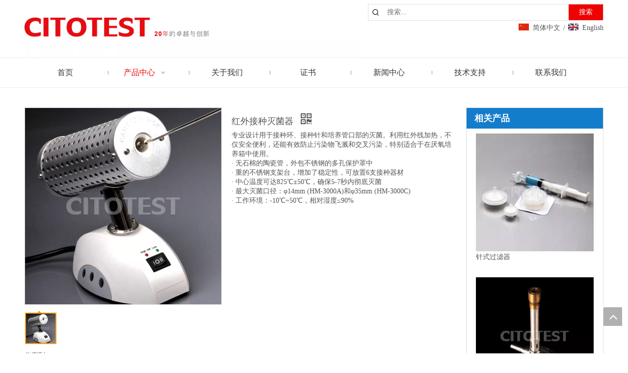

--- FILE ---
content_type: text/html;charset=utf-8
request_url: https://cn.citotest.com/pd45041476.html
body_size: 44434
content:
<!DOCTYPE html> <html lang="zh" prefix="og: http://ogp.me/ns#" style="height: auto;"> <head> <link rel="preconnect" href="https://5krorwxhppoiiik.leadongcdn.com"/> <link rel="preconnect" href="https://5jrorwxhppoirik.leadongcdn.com"/> <link rel="preconnect" href="https://5lrorwxhppoijik.leadongcdn.com"/><script>document.write=function(e){documentWrite(document.currentScript,e)};function documentWrite(documenturrentScript,e){var i=document.createElement("span");i.innerHTML=e;var o=i.querySelectorAll("script");if(o.length)o.forEach(function(t){if(t.src&&t.src!=""){var script=document.createElement("script");script.src=t.src;document.body.appendChild(script)}});document.body.appendChild(i)}
window.onloadHack=function(func){if(!!!func||typeof func!=="function")return;if(document.readyState==="complete")func();else if(window.addEventListener)window.addEventListener("load",func,false);else if(window.attachEvent)window.attachEvent("onload",func,false)};</script> <title>红外接种灭菌器, 红外接种灭菌器 供应 - 江苏世泰实验器材有限公司</title> <meta name="keywords" content="红外接种灭菌器"/> <meta name="description" content="江苏世泰实验器材有限公司专业生产销售红外接种灭菌器, 红外接种灭菌器。红外接种灭菌器价格低廉，质量上乘，欢迎新老客户咨询。"/> <link data-type="dns-prefetch" data-domain="5lrorwxhppoijik.leadongcdn.com" rel="dns-prefetch" href="//5lrorwxhppoijik.leadongcdn.com"> <link data-type="dns-prefetch" data-domain="5krorwxhppoiiik.leadongcdn.com" rel="dns-prefetch" href="//5krorwxhppoiiik.leadongcdn.com"> <link data-type="dns-prefetch" data-domain="5jrorwxhppoirik.leadongcdn.com" rel="dns-prefetch" href="//5jrorwxhppoirik.leadongcdn.com"> <link rel="canonical" href="https://cn.citotest.com/pd45041476.html"/> <meta name="applicable-device" content="pc,mobile"/> <meta http-equiv="Cache-Control" content="no-transform"/> <meta http-equiv="X-UA-Compatible" content="IE=edge"/> <meta name="renderer" content="webkit"/> <meta http-equiv="Content-Type" content="text/html; charset=utf-8"/> <meta name="viewport" content="width=device-width, initial-scale=1, user-scalable=no"/> <link href="https://5jrorwxhppoirik.leadongcdn.com/cloud/lpBqrKioRioSoqqllmlq/miejunqi-800-800.jpg" as="image" rel="preload" fetchpriority="high"/> <link rel="icon" href="//5jrorwxhppoirik.leadongcdn.com/cloud/loBprKioRikSlnnprllli/favicon.ico"> <link rel="preload" type="text/css" as="style" href="//5krorwxhppoiiik.leadongcdn.com/concat/biirKBdhzsRxiSlqmqqijnqkjjl/static/assets/widget/mobile_head/style03/style03.css,/static/assets/widget/mobile_head/css/headerStyles.css,/static/assets/widget/style/component/langBar/langBar.css,/static/assets/widget/style/component/follow/widget_setting_iconSize/iconSize24.css,/static/assets/style/bootstrap/cus.bootstrap.grid.system.css,/static/assets/style/fontAwesome/4.7.0/css/font-awesome.css,/static/assets/style/iconfont/iconfont.css,/static/assets/widget/script/plugins/gallery/colorbox/colorbox.css,/static/assets/style/bootstrap/cus.bootstrap.grid.system.split.css,/static/assets/widget/script/plugins/picture/animate.css,/static/assets/widget/style/component/pictureNew/widget_setting_description/picture.description.css,/static/assets/widget/style/component/pictureNew/public/public.css,/develop/bYAKfpUMDoaZ-ZWKpAfNTqriZ-GvUApKfKKUAU-joBqrKkjlrjiliijqnr-jjBqrKkjorjrriokkjr/style.css,/develop/QmpfUKAphErL-SUAfKpURkrKE-GvUApKfKKUAU-jqBqrKmikrirqiqikrr-jmBorKrjnrlinilkrrm/style.css" onload="this.onload=null;this.rel='stylesheet'"/> <link rel="preload" type="text/css" as="style" href="//5jrorwxhppoirik.leadongcdn.com/concat/sqikKBchtuRfiSlqmqqijnqkjjl/static/assets/widget/style/component/graphic/graphic.css" onload="this.onload=null;this.rel='stylesheet'"/> <link rel="stylesheet" type="text/css" href="//5krorwxhppoiiik.leadongcdn.com/concat/biirKBdhzsRxiSlqmqqijnqkjjl/static/assets/widget/mobile_head/style03/style03.css,/static/assets/widget/mobile_head/css/headerStyles.css,/static/assets/widget/style/component/langBar/langBar.css,/static/assets/widget/style/component/follow/widget_setting_iconSize/iconSize24.css,/static/assets/style/bootstrap/cus.bootstrap.grid.system.css,/static/assets/style/fontAwesome/4.7.0/css/font-awesome.css,/static/assets/style/iconfont/iconfont.css,/static/assets/widget/script/plugins/gallery/colorbox/colorbox.css,/static/assets/style/bootstrap/cus.bootstrap.grid.system.split.css,/static/assets/widget/script/plugins/picture/animate.css,/static/assets/widget/style/component/pictureNew/widget_setting_description/picture.description.css,/static/assets/widget/style/component/pictureNew/public/public.css,/develop/bYAKfpUMDoaZ-ZWKpAfNTqriZ-GvUApKfKKUAU-joBqrKkjlrjiliijqnr-jjBqrKkjorjrriokkjr/style.css,/develop/QmpfUKAphErL-SUAfKpURkrKE-GvUApKfKKUAU-jqBqrKmikrirqiqikrr-jmBorKrjnrlinilkrrm/style.css"/> <link rel="stylesheet" type="text/css" href="//5jrorwxhppoirik.leadongcdn.com/concat/sqikKBchtuRfiSlqmqqijnqkjjl/static/assets/widget/style/component/graphic/graphic.css"/> <link rel="preload" type="text/css" as="style" href="//5jrorwxhppoirik.leadongcdn.com/concat/3iijKBtse1RxiSoqrmoqkjjliol/static/assets/widget/style/component/prodSearchNew/prodSearchNew.css,/static/assets/widget/style/component/prodsearch/prodsearch.css,/static/assets/widget/style/component/langBar/langBar.css,/static/assets/widget/script/plugins/smartmenu/css/navigation.css,/static/assets/widget/style/component/proddetail/public/public.css,/static/assets/widget/style/component/proddetail/public/comment.css,/static/assets/widget/style/component/proddetail/label/label.css,/static/assets/widget/style/component/orderList/public/public.css,/static/assets/widget/script/plugins/videojs/video-js.min.css,/static/assets/widget/script/plugins/select2/select2.css,/static/assets/widget/style/component/tiptap_richText/tiptap_richText.css,/static/assets/widget/script/plugins/easyzoom/css/easyzoom.css,/static/assets/widget/script/plugins/gallery/colorbox/colorbox.css,/static/assets/widget/script/plugins/owlcarousel/masterslider.css" onload="this.onload=null;this.rel='stylesheet'"/> <link rel="preload" type="text/css" as="style" href="//5lrorwxhppoijik.leadongcdn.com/concat/5rilKBbtddRaiSoqrmoqkjjliol/static/assets/widget/script/plugins/owlcarousel/style.css,/static/assets/widget/script/plugins/owlcarousel/ms-showcase2.css,/static/assets/widget/script/plugins/owlcarousel/owl.carousel.css,/static/assets/widget/style/component/proddetail/widget_style/style_2.css,/static/assets/widget/script/plugins/owlcarousel/owl.theme.css,/static/assets/widget/style/component/shoppingcartStatus/shoppingcartStatus.css,/static/assets/widget/script/plugins/slick/slick.css,/static/assets/widget/style/component/prodlistAsync/widget_style/style_11.css,/static/assets/widget/style/component/relatedProducts/relatedProducts.css,/static/assets/widget/style/component/touchgraphicslider/touchgraphicslider.css,/static/assets/widget/style/component/quicknavigation/quicknavigation.css" onload="this.onload=null;this.rel='stylesheet'"/> <link rel="stylesheet" type="text/css" href="//5jrorwxhppoirik.leadongcdn.com/concat/3iijKBtse1RxiSoqrmoqkjjliol/static/assets/widget/style/component/prodSearchNew/prodSearchNew.css,/static/assets/widget/style/component/prodsearch/prodsearch.css,/static/assets/widget/style/component/langBar/langBar.css,/static/assets/widget/script/plugins/smartmenu/css/navigation.css,/static/assets/widget/style/component/proddetail/public/public.css,/static/assets/widget/style/component/proddetail/public/comment.css,/static/assets/widget/style/component/proddetail/label/label.css,/static/assets/widget/style/component/orderList/public/public.css,/static/assets/widget/script/plugins/videojs/video-js.min.css,/static/assets/widget/script/plugins/select2/select2.css,/static/assets/widget/style/component/tiptap_richText/tiptap_richText.css,/static/assets/widget/script/plugins/easyzoom/css/easyzoom.css,/static/assets/widget/script/plugins/gallery/colorbox/colorbox.css,/static/assets/widget/script/plugins/owlcarousel/masterslider.css"/> <link rel="stylesheet" type="text/css" href="//5lrorwxhppoijik.leadongcdn.com/concat/5rilKBbtddRaiSoqrmoqkjjliol/static/assets/widget/script/plugins/owlcarousel/style.css,/static/assets/widget/script/plugins/owlcarousel/ms-showcase2.css,/static/assets/widget/script/plugins/owlcarousel/owl.carousel.css,/static/assets/widget/style/component/proddetail/widget_style/style_2.css,/static/assets/widget/script/plugins/owlcarousel/owl.theme.css,/static/assets/widget/style/component/shoppingcartStatus/shoppingcartStatus.css,/static/assets/widget/script/plugins/slick/slick.css,/static/assets/widget/style/component/prodlistAsync/widget_style/style_11.css,/static/assets/widget/style/component/relatedProducts/relatedProducts.css,/static/assets/widget/style/component/touchgraphicslider/touchgraphicslider.css,/static/assets/widget/style/component/quicknavigation/quicknavigation.css"/> <style>@media(min-width:990px){[data-type="rows"][data-level="rows"]{display:flex}}</style> <style id="speed3DefaultStyle">@supports not(aspect-ratio:1/1){.prodlist-wrap li .prodlist-cell{position:relative;padding-top:100%;width:100%}.prodlist-lists-style-13 .prod_img_a_t13,.prodlist-lists-style-12 .prod_img_a_t12,.prodlist-lists-style-nophoto-11 .prod_img_a_t12{position:unset !important;min-height:unset !important}.prodlist-wrap li .prodlist-picbox img{position:absolute;width:100%;left:0;top:0}}.piclist360 .prodlist-pic4-3 li .prodlist-display{max-width:100%}@media(max-width:600px){.prodlist-fix-num li{width:50% !important}}</style> <template id="appdStylePlace"></template> <link href="//5lrorwxhppoijik.leadongcdn.com/theme/lliqKBoriiSRrlioRipSipioSRnoSRrjoiqrirmrpllnm/style/style.css" type="text/css" rel="preload" as="style" onload="this.onload=null;this.rel='stylesheet'" data-theme="true"/> <link href="//5lrorwxhppoijik.leadongcdn.com/theme/lliqKBoriiSRrlioRipSipioSRnoSRrjoiqrirmrpllnm/style/style.css" type="text/css" rel="stylesheet"/> <style guid='u_07b70fc6a2b34a179812226ca2f263fc' emptyRender='true' placeholder='true' type='text/css'></style> <link href="//5jrorwxhppoirik.leadongcdn.com/site-res/likrKBoriiSRppoiRiqSlkqklqSRqinrnillSRrjnjnrojkionjrSRqiplkjmpjorrRrrSk.css?1747917523722" rel="preload" as="style" onload="this.onload=null;this.rel='stylesheet'" data-extStyle="true" type="text/css" data-extAttr="20250526135602"/> <link href="//5jrorwxhppoirik.leadongcdn.com/site-res/likrKBoriiSRppoiRiqSlkqklqSRqinrnillSRrjnjnrojkionjrSRqiplkjmpjorrRrrSk.css?1747917523722" data-extAttr="20250526135602" type="text/css" rel="stylesheet"/> <template data-js-type='style_respond' data-type='inlineStyle'></template><template data-js-type='style_head' data-type='inlineStyle'><style guid='bb67bb40-f69a-4678-971a-e4974fd5c952' pm_pageStaticHack='' jumpName='head' pm_styles='head' type='text/css'>.sitewidget-langBar-20190327165655 .sitewidget-bd .front-icon-box.icon-style i{font-size:16px;color:#333 !important}.sitewidget-langBar-20190327165655 .sitewidget-bd .style21 #rLpKFDsTjSat-lang-drop-arrow{color:#333 !important}.sitewidget-langBar-20190327165655 .sitewidget-bd .style21 .lang-menu .lang-item a{color:#333 !important}.sitewidget-langBar-20190327165655 .sitewidget-bd .icon-style-i{font-size:16px;color:#333 !important}.sitewidget-langBar-20190327165655 .sitewidget-bd .lang-bar.style18.lang-style .lang-dropdown .block-iconbaseline-down{color:#333 !important}.sitewidget-langBar-20190327165655 .sitewidget-bd .lang-bar.style18.lang-style .lang-dropdown .lang-selected{color:#333 !important}.sitewidget-langBar-20190327165655 .sitewidget-bd .lang-bar.style18.lang-style .lang-dropdown .lang-menu a{color:#333 !important}.sitewidget-langBar-20190327165655 .sitewidget-bd .lang-bar.style18.lang-style .lang-dropdown .lang-menu{border-color:#333 !important}.sitewidget-langBar-20190327165655 .sitewidget-bd .lang-bar.style21.lang-style .lang-dropdown .lang-menu .menu-close-btn i{background:#0a8ef5 !important}.sitewidget-langBar-20190327165655 .sitewidget-bd .front-icon-box i{font-size:20px;color:#333 !important}.sitewidget-langBar-20190327165655 .sitewidget-bd .front-icon-box.icon-style i{font-size:20px;color:#333 !important}.sitewidget-langBar-20190327165655 .sitewidget-bd .front-icon-box i:hover{color:#333 !important}.sitewidget-prodDetail-20141127140104 .proddetail-wrap .video-js video{height:100% !important}.sitewidget-prodDetail-20141127140104 .prodetail-slider .prod-pic-item .prodetail-slider-btn{color:black}.sitewidget-prodDetail-20141127140104 .ms-skin-default .ms-nav-next,.sitewidget-prodDetail-20141127140104 .ms-skin-default .ms-nav-prev{color:black}.sitewidget-prodDetail-20141127140104 .pro-this-prodBrief table{max-width:100%}.sitewidget-prodDetail-20141127140104 #orderModel{display:inline-block}.sitewidget-prodDetail-20141127140104 #paypalBtn #paypal-button-container{padding:0}.sitewidget-prodDetail-20141127140104 #paypalBtn #paypal-button-container .paypal-buttons>iframe.component-frame{z-index:1}.sitewidget-prodDetail-20141127140104 .switch3D{bottom:calc(24px + 114px)}@media(max-width:500px){.sitewidget-prodDetail-20141127140104 .switch3D{bottom:calc(24px + 28px)}}.new-threed-box{position:fixed;top:50%;left:50%;transform:translate(-50%,-50%);box-shadow:0 0 20px 0 rgba(0,0,0,0.2);z-index:10000000000000;line-height:1;border-radius:10px}.new-threed-box iframe{width:950px;height:720px;max-width:100vw;max-height:100vh;border-radius:10px;border:0}.new-threed-box iframe .only_full_width{display:block !important}.new-threed-box .close{position:absolute;right:11px;top:12px;width:18px;height:18px;cursor:pointer}@media(max-width:800px){.new-threed-box iframe{width:100vw;height:100vh;border-radius:0}.new-threed-box{border-radius:0}}.sitewidget-prodDetail-20141127140104 .sitewidget-bd .tinymce-render-box *{all:revert-layer}.sitewidget-prodDetail-20141127140104 .sitewidget-bd .tinymce-render-box img{vertical-align:middle;max-width:100%}.sitewidget-prodDetail-20141127140104 .sitewidget-bd .tinymce-render-box iframe{max-width:100%}.sitewidget-prodDetail-20141127140104 .sitewidget-bd .tinymce-render-box table{border-collapse:collapse}.sitewidget-prodDetail-20141127140104 .sitewidget-bd .tinymce-render-box *{margin:0}.sitewidget-prodDetail-20141127140104 .sitewidget-bd .tinymce-render-box table:not([cellpadding]) td,.sitewidget-prodDetail-20141127140104 .sitewidget-bd .tinymce-render-box table:not([cellpadding]) th{padding:.4rem}.sitewidget-prodDetail-20141127140104 .sitewidget-bd .tinymce-render-box table[border]:not([border="0"]):not([style*=border-width]) td,.sitewidget-prodDetail-20141127140104 .sitewidget-bd .tinymce-render-box table[border]:not([border="0"]):not([style*=border-width]) th{border-width:1px}.sitewidget-prodDetail-20141127140104 .sitewidget-bd .tinymce-render-box table[border]:not([border="0"]):not([style*=border-style]) td,.sitewidget-prodDetail-20141127140104 .sitewidget-bd .tinymce-render-box table[border]:not([border="0"]):not([style*=border-style]) th{border-style:solid}.sitewidget-prodDetail-20141127140104 .sitewidget-bd .tinymce-render-box table[border]:not([border="0"]):not([style*=border-color]) td,.sitewidget-prodDetail-20141127140104 .sitewidget-bd .tinymce-render-box table[border]:not([border="0"]):not([style*=border-color]) th{border-color:#ccc}.sitewidget-prodDetail-20141127140104 .prod_member_desc{position:relative}.sitewidget-prodDetail-20141127140104 .prod_member_desc .prod_member_desc_pop{display:none;position:absolute;border:1px solid #ccc;background:#fff;width:300px;border-radius:6px;padding:5px 8px;left:0;z-index:1000}.sitewidget-prodDetail-20141127140104 .prod_member_desc .prod_member_desc_icon{margin:0 1px;width:12px;height:12px;cursor:pointer;transform:translateY(-4px)}.sitewidget-relatedProducts-20160621161309 .sitewidget-relatedProducts-container .InquireAndBasket,.sitewidget-relatedProducts-20160621161309 .sitewidget-relatedProducts-container .prodlist-pro-inquir,.sitewidget-relatedProducts-20160621161309 .sitewidget-relatedProducts-container .default-addbasket,.sitewidget-relatedProducts-20160621161309 .sitewidget-relatedProducts-container .prodlist-parameter-btns .default-button{color:;background-color:}.sitewidget-relatedProducts-20160621161309 .sitewidget-relatedProducts-container .InquireAndBasket i,.sitewidget-relatedProducts-20160621161309 .sitewidget-relatedProducts-container .prodlist-pro-inquir i,.sitewidget-relatedProducts-20160621161309 .sitewidget-relatedProducts-container.InquireAndBasket span,.sitewidget-relatedProducts-20160621161309 .sitewidget-relatedProducts-container .prodlist-pro-inquir span .sitewidget-relatedProducts-20160621161309 .prodlist-parameter-btns .default-button{color:}.sitewidget-relatedProducts-20160621161309 .sitewidget-relatedProducts-container .related-prod-video{display:block;position:relative;z-index:1}.sitewidget-relatedProducts-20160621161309 .sitewidget-relatedProducts-container .related-prod-video .related-prod-video-play-icon{background:rgba(0,0,0,0.50);border-radius:14px;color:#fff;padding:0 10px;left:10px;bottom:20px;cursor:pointer;font-size:12px;position:absolute;z-index:10}.sitewidget-relatedProducts .sitewidget-relatedProducts-hasBtns{padding:0 35px}</style></template><template data-js-type='style_respond' data-type='inlineStyle'></template><template data-js-type='style_head' data-type='inlineStyle'></template><script data-ignoreMinify="true">
	function loadInlineStyle(){
		var allInlineStyle = document.querySelectorAll("template[data-type='inlineStyle']");
		var length = document.querySelectorAll("template[data-type='inlineStyle']").length;
		for(var i = 0;i < length;i++){
			var style = allInlineStyle[i].innerHTML;
			allInlineStyle[i].outerHTML = style;
		}
	}
loadInlineStyle();
</script> <link rel='preload' as='style' onload='this.onload=null;this.rel="stylesheet"' href='https://fonts.googleapis.com/css?family=Arvo|Pontano+Sans&display=swap' data-type='1' type='text/css' media='all'/> <script type="text/javascript" data-src="//5krorwxhppoiiik.leadongcdn.com/static/t-oiBpBKwKnkzwsp7n/assets/script/jquery-1.11.0.concat.js"></script> <script type="text/x-delay-ids" data-type="delayIds" data-device="pc" data-xtype="0" data-delayIds='[53394894,53394014,53394024,53394854,53394004,53392814,53393564,53393574,53394084,53393534,53393514,53393524,370211114,53394034,53393584,479061234]'></script> <template data-type='js_template'><script>var _hmt=_hmt||[];(function(){var hm=document.createElement("script");hm.src="https://hm.baidu.com/hm.js?ed55c41360b560e97e31995b529a7ef2";var s=document.getElementsByTagName("script")[0];s.parentNode.insertBefore(hm,s)})();</script></template><script guid='33987ed1-560d-4103-8de2-924ffd0276b8' pm_pageStaticHack='true' jumpName='head' pm_scripts='head' type='text/javascript'>try{(function(window,undefined){var phoenixSite=window.phoenixSite||(window.phoenixSite={});phoenixSite.lanEdition="ZH_CN";var page=phoenixSite.page||(phoenixSite.page={});page.cdnUrl="//5jrorwxhppoirik.leadongcdn.com";page.siteUrl="https://cn.citotest.com/cn";page.lanEdition=phoenixSite.lanEdition;page._menu_prefix="";page._menu_trans_flag="";page._captcha_domain_prefix="captcha.c";page._pId="nsKpUwNZDHcE";phoenixSite._sViewMode="true";phoenixSite._templateSupport="false";phoenixSite._singlePublish=
"false"})(this)}catch(e){try{console&&console.log&&console.log(e)}catch(e){}};</script> <script id='u_3b5735d992754cf191361869da581668' guid='u_3b5735d992754cf191361869da581668' pm_script='init_top' type='text/javascript'>try{(function(window,undefined){var datalazyloadDefaultOptions=window.datalazyloadDefaultOptions||(window.datalazyloadDefaultOptions={});datalazyloadDefaultOptions["version"]="3.0.0";datalazyloadDefaultOptions["isMobileViewer"]="false";datalazyloadDefaultOptions["hasCLSOptimizeAuth"]="false";datalazyloadDefaultOptions["_version"]="3.0.0";datalazyloadDefaultOptions["isPcOptViewer"]="false"})(this);(function(window,undefined){window.__ph_optSet__='{"loadImgType":"0","isOpenFlagUA":true,"docReqType":"0","docDecrease":"1","docCallback":"1","v30NewMode":"1","idsVer":"1"}'})(this)}catch(e){try{console&&
console.log&&console.log(e)}catch(e){}};</script> <script id='u_5fdea8d7e501480cad5461fb965e8b6e' guid='u_5fdea8d7e501480cad5461fb965e8b6e' type='text/javascript'>try{var thisUrl=location.host;var referUrl=document.referrer;if(referUrl.indexOf(thisUrl)==-1)localStorage.setItem("landedPage",document.URL)}catch(e){try{console&&console.log&&console.log(e)}catch(e){}};</script> </head> <body class=" frontend-body-canvas "> <div id='backstage-headArea' headFlag='1' class='hideForMobile'><div class="outerContainer" data-mobileBg="true" id="outerContainer_1547517316680" data-type="outerContainer" data-level="rows"><div class="container" data-type="container" data-level="rows" cnttype="backstage-container-mark"><div class="row" data-type="rows" data-level="rows" data-attr-xs="null" data-attr-sm="null"><div class="col-md-7" id="column_1554259880077" data-type="columns" data-level="columns"><div id="location_1554259880078" data-type="locations" data-level="rows"><div class="backstage-stwidgets-settingwrap" id="component_AkKAPiYTjneE" data-scope="0" data-settingId="AkKAPiYTjneE" data-relationCommonId="nsKpUwNZDHcE" data-classAttr="sitewidget-placeHolder-20190403105431"> <div class="sitewidget-placeholder sitewidget-placeHolder-20190403105431"> <div class="sitewidget-bd"> <div class="resizee" style="height:10px"></div> </div> </div> <script type="text/x-delay-script" data-id="AkKAPiYTjneE" data-jsLazyloadType="1" data-alias="placeHolder" data-jsLazyload='true' data-type="component" data-jsDepand='' data-jsThreshold='' data-cssDepand='' data-cssThreshold=''>(function(window,$,undefined){})(window,$);</script></div><div class="backstage-stwidgets-settingwrap" scope="0" settingId="lRUKaYiTjfBZ" id="component_lRUKaYiTjfBZ" relationCommonId="nsKpUwNZDHcE" classAttr="sitewidget-logo-20190115095515"> <div class="sitewidget-pictureNew sitewidget-logo sitewidget-logo-20190115095515"> <div class="sitewidget-bd"> <div class="picture-resize-wrap " style="position: relative; width: 100%; text-align: left; "> <span class="picture-wrap pic-style-default 666 " data-ee="" id="picture-wrap-lRUKaYiTjfBZ" style="display: inline-block; position: relative;max-width: 100%;"> <a class="imgBox mobile-imgBox" style="display: inline-block; position: relative;max-width: 100%;" href="/index.html"> <img class="img-default-bgc" data-src="//5jrorwxhppoirik.leadongcdn.com/cloud/lrBprKioRikSlnprlilji/weibiaoti.jpg" src="//5jrorwxhppoirik.leadongcdn.com/cloud/lrBprKioRikSlnprlilji/weibiaoti.jpg" alt="未标题-4-01" title="未标题-4-01" phoenixLazyload='true'/> </a> </span> </div> </div> </div> </div> <script type="text/x-delay-script" data-id="lRUKaYiTjfBZ" data-jsLazyloadType="1" data-alias="logo" data-jsLazyload='true' data-type="component" data-jsDepand='["//5lrorwxhppoijik.leadongcdn.com/static/t-lkBpBKkKlplwsz7r/assets/widget/script/plugins/jquery.lazyload.js","//5krorwxhppoiiik.leadongcdn.com/static/t-ilBoBKrKlwrolo7m/assets/widget/script/compsettings/comp.logo.settings.js"]' data-jsThreshold='5' data-cssDepand='' data-cssThreshold='5'>(function(window,$,undefined){try{(function(window,$,undefined){var respSetting={},temp;$(function(){$("#picture-wrap-lRUKaYiTjfBZ").on("webkitAnimationEnd webkitTransitionEnd mozAnimationEnd MSAnimationEnd oanimationend animationend",function(){var rmClass="animated bounce zoomIn pulse rotateIn swing fadeIn bounceInDown bounceInLeft bounceInRight bounceInUp fadeInDownBig fadeInLeftBig fadeInRightBig fadeInUpBig zoomInDown zoomInLeft zoomInRight zoomInUp";$(this).removeClass(rmClass)});var version=
$.trim("20200313131553");if(!!!version)version=undefined;if(phoenixSite.phoenixCompSettings&&typeof phoenixSite.phoenixCompSettings.logo!=="undefined"&&phoenixSite.phoenixCompSettings.logo.version==version&&typeof phoenixSite.phoenixCompSettings.logo.logoLoadEffect=="function"){phoenixSite.phoenixCompSettings.logo.logoLoadEffect("lRUKaYiTjfBZ",".sitewidget-logo-20190115095515","","",respSetting);if(!!phoenixSite.phoenixCompSettings.logo.version&&phoenixSite.phoenixCompSettings.logo.version!="1.0.0")loadAnimationCss();
return}var resourceUrl="//5jrorwxhppoirik.leadongcdn.com/static/assets/widget/script/compsettings/comp.logo.settings.js?_\x3d1747917523722";if(phoenixSite&&phoenixSite.page){var cdnUrl=phoenixSite.page.cdnUrl;if(cdnUrl&&cdnUrl!="")resourceUrl=cdnUrl+"/static/assets/widget/script/compsettings/comp.logo.settings.js?_\x3d1747917523722"}var callback=function(){phoenixSite.phoenixCompSettings.logo.logoLoadEffect("lRUKaYiTjfBZ",".sitewidget-logo-20190115095515","","",respSetting);if(!!phoenixSite.phoenixCompSettings.logo.version&&
phoenixSite.phoenixCompSettings.logo.version!="1.0.0")loadAnimationCss()};if(phoenixSite.cachedScript)phoenixSite.cachedScript(resourceUrl,callback());else $.getScript(resourceUrl,callback())});function loadAnimationCss(){var link=document.createElement("link");link.rel="stylesheet";link.type="text/css";link.href="//5lrorwxhppoijik.leadongcdn.com/static/assets/widget/script/plugins/picture/animate.css?1747917523722";var head=document.getElementsByTagName("head")[0];head.appendChild(link)}try{loadTemplateImg("sitewidget-logo-20190115095515")}catch(e){try{console&&
(console.log&&console.log(e))}catch(e){}}})(window,jQuery)}catch(e){try{console&&console.log&&console.log(e)}catch(e){}}})(window,$);</script> </div></div><div class="col-md-5" id="column_1554259834944" data-type="columns" data-level="columns"><div class="row" data-type="rows" data-level="rows"><div class="col-md-12" id="column_1554259874167" data-type="columns" data-level="columns"><div id="location_1554259874169" data-type="locations" data-level="rows"><div class="backstage-stwidgets-settingwrap " scope="0" settingId="mmfpPisTEUWt" id="component_mmfpPisTEUWt" relationCommonId="nsKpUwNZDHcE" classAttr="sitewidget-prodSearchNew-20190115095836"> <div class="sitewidget-searchNew sitewidget-prodSearchNew sitewidget-prodSearchNew-20190115095836 prodWrap"> <style type="text/css">
	.sitewidget-searchNew .search-box-wrap input[type="text"],.sitewidget-searchNew .search-box-wrap button {
		box-sizing: border-box;
		border: 0;
		display: block;
		background: 0;
		padding: 0;
		margin: 0;
	}
	.sitewidget-searchNew .insideLeft-search-box .search-box .search-fix-wrap .flex-wrap{
		display: flex;
		width: 100%;
		/*border: 1px solid rgb(221, 221, 221);*/
	}
	.sitewidget-searchNew .insideLeft-search-box .search-box .search-fix-wrap input[type="text"] {
		width: 100%;
	}
	.sitewidget-searchNew .insideLeft-search-box .search-box .search-fix-wrap .flex-wrap .input{
		flex: 1;
	}
	.sitewidget-searchNew .insideLeft-search-box .search-box .search-fix-wrap {
		position: relative
	}
	.sitewidget-searchNew .insideLeft-search-box .search-box .search-fix-wrap .search-svg {
		position: absolute;
		top: 0;
		left: 0px;
		display: flex;
		justify-content: center;
		align-items: center;
	}

	.prodDiv.margin20{
		margin-top:20px;
	}
	/*关键词设置*/
			.sitewidget-prodSearchNew-20190115095836 .insideLeft-search-box .search-box .search-fix-wrap {
			/* margin-right: 70px; */
		}
		.sitewidget-prodSearchNew-20190115095836 .insideLeft-search-box .search-box .search-fix-wrap input[type="text"] {
			height: 32px;
			line-height: 32px;
			text-indent:32px;
			font-size: 14px;
			color: rgb(51, 51, 51);
			background-color: transparent;
			/*border: 1px solid rgb(221, 221, 221);*/
			/*border-radius: 0px 0 0 0px;*/
			padding-left: calc(32px - (1px * 2));
			margin-left: unset !important;
		}

	.sitewidget-prodSearchNew-20190115095836 .insideLeft-search-box .search-box .search-fix-wrap .inner-container{
		position: relative;
		height: unset;
		overflow: unset;
		background-color: transparent;
		left: 0 !important;
		padding: 0 5px;
	}
	.sitewidget-prodSearchNew-20190115095836 .insideLeft-search-box .search-box .search-fix-wrap .inner-container .inner-text{
		max-width: 100px;
	}
	.sitewidget-prodSearchNew-20190115095836 div.insideLeft-search-box .search-box .search-fix-wrap .search-svg{
		 position: relative;
	}

	.sitewidget-prodSearchNew-20190115095836 .insideLeft-search-box .search-box .search-fix-wrap{
		display: flex;
	}

	@media (max-width: 501px) {
		.sitewidget-prodSearchNew-20190115095836 .insideLeft-search-box .search-box .search-fix-wrap .inner-container .inner-text{
			max-width: 30px;
		}
	}


	.sitewidget-prodSearchNew-20190115095836 .insideLeft-search-box .search-box form{
		border: 1px solid rgb(221, 221, 221);
		border-radius: 0px;
	}
		.sitewidget-prodSearchNew-20190115095836 .insideLeft-search-box .search-box .search-fix-wrap input[type="text"]::-webkit-input-placeholder{
			color: ;
		}
	/* 火狐 */
	.sitewidget-prodSearchNew-20190115095836 .insideLeft-search-box .search-box .search-fix-wrap input[type="text"]::-moz-placeholder {
		color: ;
	}
	/*ie*/
	.sitewidget-prodSearchNew-20190115095836 .insideLeft-search-box .search-box .search-fix-wrap input[type="text"]::-ms-input-placeholder {
		color: ;
	}
		.sitewidget-prodSearchNew-20190115095836 .insideLeft-search-box .search-box .search-fix-wrap input[type="text"] {
			+height: 30px;
			+line-height: 30px;
		} /* IE7 Hack: height and line-height minus one */
		.sitewidget-prodSearchNew-20190115095836 .insideLeft-search-box .search-box .search-fix-wrap button {
			min-width: 70px;
    		padding: 0 10px;
			height: 32px;
			color: rgb(255, 255, 255);
			font-size: 14px;
			background-color: rgb(238, 2, 2);
			border-radius: 0 0px 0px 0;
		}
		.sitewidget-prodSearchNew-20190115095836 .insideLeft-search-box .search-box .search-fix-wrap .search-svg {
			width: 32px;
			height: 32px;
			line-height: 32px;
		}
		.sitewidget-prodSearchNew-20190115095836 .insideLeft-search-box .search-box .search-fix-wrap .search-svg .icon-svg {
			width: 16px;
			height: 16px;
			fill: rgb(0, 0, 0);
		}
		.sitewidget-prodSearchNew-20190115095836 .insideLeft-search-box .search-box .search-fix-wrap .flex-wrap .search-btn-pic {
			display: flex;
			align-items: center;
			padding: 0 10px;
			cursor:pointer;
		}
		.sitewidget-prodSearchNew-20190115095836 .insideLeft-search-box .search-box .search-fix-wrap .flex-wrap .search-btn-pic svg g {
			width: 16px;
			height: 16px;
			fill: rgb(0, 0, 0);
		}


	/*新增设置搜索范围选项样式*/
		.sitewidget-prodSearchNew-20190115095836.prodWrap .prodDiv .prodUl li{
			font-size: 14px ;
		}
		.sitewidget-prodSearchNew-20190115095836.prodWrap .prodDiv .prodUl li{
			color: rgb(65, 125, 201) !important;
		}
			.sitewidget-prodSearchNew-20190115095836.prodWrap .prodDiv .prodUl li:hover{
				color: rgb(255 108 0) !important;
			}
			.sitewidget-prodSearchNew-20190115095836.prodWrap .prodDiv .prodUl li{
				text-align: left;
			}

	@media (min-width: 900px){
		.sitewidget-prodSearchNew-20190115095836 .positionLeft .search-keywords{
			line-height: 32px;
		}
		.sitewidget-prodSearchNew-20190115095836 .positionRight .search-keywords{
			line-height: 32px;
		}
	}
	.sitewidget-prodSearchNew-20190115095836 .positionDrop .search-keywords{
		border:1px solid rgb(153, 153, 153);
		border-top:0;
		}
	.sitewidget-prodSearchNew-20190115095836 .positionDrop q{
		margin-left:10px;
	}
	</style> <div class="sitewidget-bd"> <div class="search-box-wrap insideLeft-search-box "> <div class="search-box "> <form action="/phoenix/admin/prod/search" onsubmit="return checkSubmit(this)" method="get" novalidate> <div class="search-fix-wrap"> <div class="search-svg"> <svg xmlns="http://www.w3.org/2000/svg" xmlns:xlink="http://www.w3.org/1999/xlink" t="1660616305377" class="icon icon-svg shape-search" viewBox="0 0 1024 1024" version="1.1" p-id="26257" width="20" height="20"><defs><style type="text/css">@font-face{font-family:feedback-iconfont;src:url("//at.alicdn.com/t/font_1031158_u69w8yhxdu.woff2?t=1630033759944") format("woff2"),url("//at.alicdn.com/t/font_1031158_u69w8yhxdu.woff?t=1630033759944") format("woff"),url("//at.alicdn.com/t/font_1031158_u69w8yhxdu.ttf?t=1630033759944") format("truetype")}</style></defs><path d="M147.9168 475.5968a291.2768 291.2768 0 1 1 582.5024 0 291.2768 291.2768 0 0 1-582.5024 0z m718.848 412.416l-162.9696-162.8672a362.3424 362.3424 0 0 0 99.4816-249.5488A364.0832 364.0832 0 1 0 439.1936 839.68a361.8304 361.8304 0 0 0 209.5104-66.6624l166.5024 166.5024a36.4544 36.4544 0 0 0 51.5072-51.5072" p-id="26258"/></svg> </div> <div class="inner-container unshow-flag" style="display: none;"> <span class="inner-text unshow-flag"></span> <span class="">&nbsp;:</span> </div> <div class="flex-wrap" data-funcPictureSearch="0" data-searchProdPictureFlag=""> <input class='input' type="text" name="searchValue" value="" placeholder="  搜索..." autocomplete="off" aria-label="  搜索..."/> <button class="search-btn" type="submit" aria-label="热门关键词："> <div class="text">搜索</div> </button> </div> <input type="hidden" name="menuPrefix" value=""/> <input type="hidden" name="searchProdStyle" value=""/> <input type="hidden" name="searchComponentSettingId" value="mmfpPisTEUWt"/> </div> </form> </div> </div> <script id="prodSearch" type="application/ld+json">
            {
                "@context": "http://schema.org",
                "@type": "WebSite",
                "name" : "江苏世泰实验器材有限公司",
                "url": "https://cn.citotest.com:80",
                "potentialAction": {
                    "@type": "SearchAction",
                    "target": "http://cn.citotest.com/phoenix/admin/prod/search?searchValue={search_term_string!''}",
                    "query-input": "required name=search_term_string"
                }
            }
        </script> <div class="prodDiv "> <input type="hidden" id="prodCheckList" name="prodCheckList" value="name&amp;&amp;keyword&amp;&amp;model&amp;&amp;summary&amp;&amp;desc&amp;&amp;all"> <input type="hidden" id="prodCheckIdList" name="prodCheckIdList" value="name&amp;&amp;keyword&amp;&amp;model&amp;&amp;summary&amp;&amp;desc&amp;&amp;all"> <i class="triangle"></i> <ul class="prodUl unshow-flag" id="prodULs"> <li search="rangeAll" class="prodUlLi fontColorS0 fontColorS1hover unshow-flag" id="rangeAll" style="display: none">全部</li> <li search="name" class="prodUlLi fontColorS0 fontColorS1hover unshow-flag" id="name" style="display: none">产品名称</li> <li search="keyword" class="prodUlLi fontColorS0 fontColorS1hover unshow-flag" id="keyword" style="display: none">关键词</li> <li search="model" class="prodUlLi fontColorS0 fontColorS1hover unshow-flag" id="model" style="display: none">产品型号</li> <li search="summary" class="prodUlLi fontColorS0 fontColorS1hover unshow-flag" id="summary" style="display: none">产品摘要</li> <li search="desc" class="prodUlLi fontColorS0 fontColorS1hover unshow-flag" id="desc" style="display: none">产品描述</li> <li search="" class="prodUlLi fontColorS0 fontColorS1hover unshow-flag" id="all" style="display: none">全文搜索</li> <input type="hidden" value="0" id="funcProdPrivatePropertiesLi"/> </ul> </div> <div class="prodDivrecomend 2"> <ul class="prodUl"> </ul> </div> <svg xmlns="http://www.w3.org/2000/svg" width="0" height="0" class="hide"> <symbol id="icon-search" viewBox="0 0 1024 1024"> <path class="path1" d="M426.667 42.667q78 0 149.167 30.5t122.5 81.833 81.833 122.5 30.5 149.167q0 67-21.833 128.333t-62.167 111.333l242.333 242q12.333 12.333 12.333 30.333 0 18.333-12.167 30.5t-30.5 12.167q-18 0-30.333-12.333l-242-242.333q-50 40.333-111.333 62.167t-128.333 21.833q-78 0-149.167-30.5t-122.5-81.833-81.833-122.5-30.5-149.167 30.5-149.167 81.833-122.5 122.5-81.833 149.167-30.5zM426.667 128q-60.667 0-116 23.667t-95.333 63.667-63.667 95.333-23.667 116 23.667 116 63.667 95.333 95.333 63.667 116 23.667 116-23.667 95.333-63.667 63.667-95.333 23.667-116-23.667-116-63.667-95.333-95.333-63.667-116-23.667z"></path> </symbol> </svg> </div> </div> <template data-type='js_template' data-settingId='mmfpPisTEUWt'><script id='u_de8caee9115e4937998cfb56370dab42' guid='u_de8caee9115e4937998cfb56370dab42' type='text/javascript'>try{function isAliyunSignedUrl(u){return/^https?:\/\/.+\?.*(OSSAccessKeyId|Signature|x-oss-security-token)=/i.test(u)}function escapeHTML(html){return html.replace(/&/g,"\x26amp;").replace(/</g,"\x26lt;").replace(/>/g,"\x26gt;").replace(/"/g,"\x26quot;")}function checkSubmit(form){var $input=$(form).find('input[name\x3d"searchValue"]');var v=$input.val();if(!v){alert("\u8bf7\u8f93\u5165\u5173\u952e\u8bcd");return false}if(isAliyunSignedUrl(v)){var imgUrlJson={bucket:$input.attr("data-bucket"),key:$input.attr("data-key")};
$input.val(JSON.stringify(imgUrlJson));return true}$input.val(escapeHTML(v));return true}}catch(e){try{console&&console.log&&console.log(e)}catch(e){}};</script></template> </div> <script type="text/x-delay-script" data-id="mmfpPisTEUWt" data-jsLazyloadType="1" data-alias="prodSearchNew" data-jsLazyload='true' data-type="component" data-jsDepand='' data-jsThreshold='5' data-cssDepand='' data-cssThreshold='5'>(function(window,$,undefined){try{function setInputPadding(){console.log("diyici");var indent=$(".sitewidget-prodSearchNew-20190115095836 .search-fix-wrap .inner-container").innerWidth();if("insideLeft-search-box"=="slideLeft-search-box")if($(".sitewidget-prodSearchNew-20190115095836 .search-fix-wrap input[name\x3dsearchValue]").hasClass("isselect"))indent=indent-15;else if(!$("#component_mmfpPisTEUWt .prodWrap .search-fix-wrap input[name\x3dsearchProdStyle]").hasClass("oneSelect"))indent=indent-
45;else indent=indent-15;if("insideLeft-search-box"=="showUnder-search-box")if($(".sitewidget-prodSearchNew-20190115095836 .search-fix-wrap input[name\x3dsearchValue]").hasClass("isselect"))indent=indent-5;else if(!$("#component_mmfpPisTEUWt .prodWrap .search-fix-wrap input[name\x3dsearchProdStyle]").hasClass("oneSelect"))indent=indent-45;else indent=indent-5;if("insideLeft-search-box"=="slideLeftRight-search-box")if($(".sitewidget-prodSearchNew-20190115095836 .search-fix-wrap input[name\x3dsearchValue]").hasClass("isselect"))indent=
indent-9;else if(!$("#component_mmfpPisTEUWt .prodWrap .search-fix-wrap input[name\x3dsearchProdStyle]").hasClass("oneSelect"))indent=indent-45;else indent=indent-9;if("insideLeft-search-box"=="insideLeft-search-box"){$(".sitewidget-prodSearchNew-20190115095836 .search-fix-wrap .search-svg").css("left",0+"px");indent=indent;var inderwidth=$(".sitewidget-prodSearchNew-20190115095836 .search-svg").width();$(".sitewidget-prodSearchNew-20190115095836 .inner-container").css("left",inderwidth+"px")}$(".sitewidget-prodSearchNew-20190115095836 .search-fix-wrap input[name\x3dsearchValue]").css("padding-left",
+"px");if($(".arabic-exclusive").length!==0&&"insideLeft-search-box"=="slideLeftRight-search-box")$(".sitewidget-prodSearchNew-20190115095836 .search-fix-wrap input[name\x3dsearchValue]").css({"padding-left":"10px","padding-right":indent+2*32+"px"})}function getUrlParam(name){var reg=new RegExp("(^|\x26)"+name+"\x3d([^\x26]*)(\x26|$)","i");var r=window.location.search.substr(1).match(reg);if(r!=null)return decodeURIComponent(r[2].replace(/\+/g,"%20"));else return null}$(function(){try{function escapeHTML(html){return html.replace(/&/g,
"\x26amp;").replace(/</g,"\x26lt;").replace(/>/g,"\x26gt;").replace(/"/g,"\x26quot;")}var searchValueAfter=getUrlParam("searchValue");var searchProdStyleVal=getUrlParam("searchProdStyle");if(!searchProdStyleVal)searchProdStyleVal="";if(!searchValueAfter){var reg=new RegExp("^/search/([^/]+).html");var r=window.location.pathname.match(reg);if(!!r)searchValueAfter=r[1]}var isChange=false;if(searchValueAfter!=null&&searchProdStyleVal!="picture")$(".sitewidget-prodSearchNew-20190115095836 .search-fix-wrap input[name\x3dsearchValue]").val(escapeHTML(decodeURIComponent(searchValueAfter)));
$(".sitewidget-prodSearchNew-20190115095836 .search-fix-wrap input[name\x3dsearchValue]").on("focus",function(){if(searchValueAfter!=null&&!isChange)$(".sitewidget-prodSearchNew-20190115095836 .search-fix-wrap input[name\x3dsearchValue]").val("")});$(".sitewidget-prodSearchNew-20190115095836 .search-fix-wrap input[name\x3dsearchValue]").on("blur",function(){if(!isChange)if(searchValueAfter!=null&&searchProdStyleVal!="picture")$(".sitewidget-prodSearchNew-20190115095836 .search-fix-wrap input[name\x3dsearchValue]").val(decodeURIComponent(searchValueAfter))});
$(".sitewidget-prodSearchNew-20190115095836 .search-fix-wrap input[name\x3dsearchValue]").on("input",function(){isChange=true});$(".sitewidget-prodSearchNew-20190115095836 .search-fix-wrap input[name\x3dsearchValue]").on("change",function(){isChange=true});$(".sitewidget-prodSearchNew-20190115095836 .search-fix-wrap input[name\x3dsearchValue]").css("text-indent","0!important");if("insideLeft-search-box"=="insideLeft-search-box"){$(".sitewidget-prodSearchNew-20190115095836 .search-fix-wrap input[name\x3dsearchValue]").css("text-indent",
0);var inderwidth=$(".sitewidget-prodSearchNew-20190115095836 .search-svg").width();console.log("inderwidth",inderwidth);$(".sitewidget-prodSearchNew-20190115095836 .search-fix-wrap input[name\x3dsearchValue]").css("padding-left",0+"px");$(".sitewidget-prodSearchNew-20190115095836 .search-fix-wrap input[name\x3dsearchValue]").css("margin-left",inderwidth+"px");$(".sitewidget-prodSearchNew-20190115095836 .search-svg").css("left","0px");$(".sitewidget-prodSearchNew-20190115095836 .insideLeft-search-box .search-box .search-fix-wrap .flex-wrap .search-btn-pic").unbind("click").bind("click",
function(){var _this=$(this);var fileInput=$('\x3cinput type\x3d"file" accept\x3d"image/*" style\x3d"display:none;"\x3e');fileInput.on("change",function(e){var inderwidth=$(".sitewidget-prodSearchNew-20190115095836 .search-svg").width();$(".sitewidget-prodSearchNew-20190115095836 .search-fix-wrap input[name\x3dsearchValue]").css("padding-left",0+"px");$(".sitewidget-prodSearchNew-20190115095836 .search-fix-wrap input[name\x3dsearchValue]").css("margin-left",inderwidth+"px");$(".sitewidget-prodSearchNew-20190115095836 .search-svg").css("left",
"0px");$(".sitewidget-prodSearchNew-20190115095836 .inner-container").hide();var file=e.target.files[0];if(file&&file.type.startsWith("image/")){if(file.size>10*1024*1024){alert("\u56fe\u7247\u5927\u5c0f\u4e0d\u5f97\u8d85\u8fc710MB");return}console.log("insideLeft-search-box:file",file);uploadImageWithJQuery(file)}else alert("\u8bf7\u9009\u62e9\u6709\u6548\u7684\u56fe\u7247\u6587\u4ef6");fileInput.remove()});fileInput.click()})}function uploadImageWithJQuery(file){const formData=new FormData;formData.append("filedata",
file);$.ajax({url:"/phoenix/admin/picture/upload",type:"POST",data:formData,processData:false,contentType:false,success:function(response){const data=JSON.parse(response);if(data.success){console.log("\u4e0a\u4f20\u6210\u529f:",data);$(".sitewidget-prodSearchNew-20190115095836 .insideLeft-search-box .search-box .search-fix-wrap .flex-wrap .search-btn-pic").css("pointer-events","none");$(".sitewidget-prodSearchNew-20190115095836 form").append('\x3cinput type\x3d"hidden" name\x3d"pid" placeholder\x3d"'+
data.pid+'"\x3e','\x3cinput type\x3d"hidden" name\x3d"pname" placeholder\x3d"'+data.pname+'"\x3e');$(".sitewidget-prodSearchNew-20190115095836 input[name\x3dsearchValue]").css("color","transparent");$(".sitewidget-prodSearchNew-20190115095836 input[name\x3dsearchValue]").val(data.purl);if(data.photoJson){$(".sitewidget-prodSearchNew-20190115095836 input[name\x3dsearchValue]").attr("data-bucket",data.photoJson.bucket);$(".sitewidget-prodSearchNew-20190115095836 input[name\x3dsearchValue]").attr("data-key",
data.photoJson.key)}$(".sitewidget-prodSearchNew-20190115095836 input[name\x3dsearchProdStyle]").val("picture");$(".sitewidget-prodSearchNew-20190115095836 form").submit()}else alert(data.message)},error:function(xhr,status,error){console.error("\u8bf7\u6c42\u5931\u8d25:",error)}})}var prodNows=$(".sitewidget-prodSearchNew-20190115095836 .prodDiv input[name\x3dprodCheckList]").val();var prodNow=prodNows.split("\x26\x26");var prodIdss=$(".sitewidget-prodSearchNew-20190115095836 .prodDiv input[name\x3dprodCheckIdList]").val();
var prodIds=prodIdss.split("\x26\x26");if($("#funcProdPrivatePropertiesLi").val()=="1")var prodPool=["all","desc","summary","model","keyword","name","prodPropSet","none"];else var prodPool=["all","desc","summary","model","keyword","name","none"];var prod=[];var prodId=[];for(var i=0;i<prodNow.length;i++){if(prodPool.indexOf(prodNow[i])==-1)prod.push(prodNow[i]);if(prodPool.indexOf(prodNow[i])==-1)prodId.push(prodIds[i])}var prodHtml="";for(var i=0;i<prod.length;i++)prodHtml+="\x3cli search\x3d'"+
prodId[i]+"' class\x3d'prodUlLi fontColorS0 fontColorS1hover' id\x3d'"+prodId[i]+"'\x3e"+prod[i]+"\x3c/li\x3e";$(".sitewidget-prodSearchNew-20190115095836 .prodDiv .prodUl").append(prodHtml)}catch(error){console.log(error)}});$(function(){var url=window.location.href;try{function escapeHTML(html){return html.replace(/&/g,"\x26amp;").replace(/</g,"\x26lt;").replace(/>/g,"\x26gt;").replace(/"/g,"\x26quot;").replace(/'/g,"\x26#039;")}var urlAll=window.location.search.substring(1);var urls=urlAll.split("\x26");
if(urls&&urls.length==2){var searchValues=urls[0].split("\x3d");var searchValueKey=searchValues[0];var searchValue=searchValues[1];var searchProds=urls[1].split("\x3d");var searchProdStyleKey=searchProds[0];var searchProdStyle=searchProds[1];searchValue=searchValue.replace(/\+/g," ");searchValue=decodeURIComponent(searchValue);searchProdStyle=searchProdStyle.replace(/\+/g," ");searchProdStyle=decodeURIComponent(searchProdStyle);if(searchValueKey=="searchValue"&&searchProdStyleKey=="searchProdStyle"&&
searchProdStyle!="picture"){$(".sitewidget-prodSearchNew-20190115095836 .search-fix-wrap input[name\x3dsearchValue]").val(escapeHTML(searchValue));$(".sitewidget-prodSearchNew-20190115095836 .search-fix-wrap input[name\x3dsearchProdStyle]").val(searchProdStyle)}}}catch(e){}var target="http://"+window.location.host+"/phoenix/admin/prod/search?searchValue\x3d{search_term_string}";var prodCheckStr="name\x26\x26keyword\x26\x26model\x26\x26summary\x26\x26desc\x26\x26all".split("\x26\x26");if(prodCheckStr&&
prodCheckStr.length&&prodCheckStr.length>=2){$(".sitewidget-prodSearchNew-20190115095836 .prodDiv .prodUl #rangeAll").show();var rangeAll=$(".sitewidget-prodSearchNew-20190115095836 .prodDiv .prodUl #rangeAll");$(".sitewidget-prodSearchNew-20190115095836 .inner-container").hide();$("#component_mmfpPisTEUWt .prodWrap .search-fix-wrap input[name\x3dsearchProdStyle]").val(rangeAll.attr("search"))}if(prodCheckStr&&prodCheckStr.length==1){var text="";$(".sitewidget-prodSearchNew-20190115095836 .prodDiv li").each(function(index,
ele){if($(ele).attr("id")==prodCheckStr[0])text=$(ele).text()});$(".sitewidget-prodSearchNew-20190115095836 .prodDiv").parent().find(".inner-container .inner-text").text(text);$(".sitewidget-prodSearchNew-20190115095836 .prodDiv").parent().find(".inner-container .fa-angle-down").remove();$(".sitewidget-prodSearchNew-20190115095836 .prodDiv").remove();$("#component_mmfpPisTEUWt .prodWrap .search-fix-wrap input[name\x3dsearchProdStyle]").val(prodCheckStr[0]);if("insideLeft-search-box"!="slideLeftRight-search-box")$(".sitewidget-prodSearchNew-20190115095836 .inner-container").css("display",
"flex");$("#component_mmfpPisTEUWt .prodWrap .search-fix-wrap input[name\x3dsearchProdStyle]").addClass("oneSelect");setInputPadding()}for(var i=0;i<prodCheckStr.length;i++)$(".sitewidget-prodSearchNew-20190115095836 .prodDiv .prodUl #"+$.trim(prodCheckStr[i])+" ").show();$('.sitewidget-prodSearchNew-20190115095836 button.search-btn[type\x3d"submit"]').bind("click",function(){if(window.fbq&&!window.fbAccessToken)window.fbq("track","Search");if(window.ttq)window.ttq.track("Search")});$(".sitewidget-prodSearchNew-20190115095836 .sitewidget-bd").focusin(function(){$(this).addClass("focus");
var $templateDiv=$(".sitewidget-prodSearchNew-20190115095836"),$prodDiv=$(".sitewidget-prodSearchNew-20190115095836 .prodDiv"),$body=$("body");var prodDivHeight=$prodDiv.height(),bodyHeight=$body.height(),templateDivHeight=$templateDiv.height(),templateDivTop=$templateDiv.offset().top,allheight=prodDivHeight+40+templateDivHeight+templateDivTop;if(bodyHeight<allheight&&bodyHeight>prodDivHeight+40+templateDivHeight){$templateDiv.find(".prodDiv").css({top:"unset",bottom:20+templateDivHeight+"px"});$prodDiv.find("i").css({top:"unset",
bottom:"-10px",transform:"rotate(180deg)"})}else{$templateDiv.find(".prodDiv").attr("style","display:none");$prodDiv.find("i").attr("style","")}if($templateDiv.find(".prodDivpositionLeft").length>0){$form=$(".sitewidget-prodSearchNew-20190115095836 .search-box form");var prodDivWidth=$prodDiv.width(),formWidth=$form.width();$templateDiv.find(".prodDiv").css({right:formWidth-prodDivWidth-32+"px"})}});$(".sitewidget-prodSearchNew-20190115095836 .sitewidget-bd").focusout(function(){$(this).removeClass("focus")})})}catch(e){try{console&&
console.log&&console.log(e)}catch(e){}}try{$(function(){$(".sitewidget-prodSearchNew-20190115095836 .inner-container").click(function(){var $templateDiv=$(".sitewidget-prodSearchNew-20190115095836"),$prodDiv=$(".sitewidget-prodSearchNew-20190115095836 .prodDiv"),$body=$("body");var prodDivHeight=$prodDiv.height(),bodyHeight=$body.height(),templateDivHeight=$templateDiv.height(),templateDivTop=$templateDiv.offset().top,allheight=prodDivHeight+40+templateDivHeight+templateDivTop;if(bodyHeight<allheight&&
bodyHeight>prodDivHeight+40+templateDivHeight){$templateDiv.find(".prodDiv").css({top:"unset",bottom:20+templateDivHeight+"px"});$prodDiv.find("i").css({top:"unset",bottom:"-10px",transform:"rotate(180deg)"})}else{$templateDiv.find(".prodDiv").attr("style","display:none");$prodDiv.find("i").attr("style","")}if($templateDiv.find(".prodDivpositionLeft").length>0){$form=$(".sitewidget-prodSearchNew-20190115095836 .search-box form");var prodDivWidth=$prodDiv.width(),formWidth=$form.width();$templateDiv.find(".prodDiv").css({right:formWidth-
prodDivWidth-32+"px"})}$(this).parents(".search-box-wrap").siblings(".prodDiv").show()});$(".sitewidget-prodSearchNew-20190115095836 .prodDiv .prodUl li").mousedown(function(){$(".sitewidget-prodSearchNew-20190115095836 .inner-container").show();$(".sitewidget-prodSearchNew-20190115095836 .search-fix-wrap input[name\x3dsearchValue]").attr("prodDivShow","1");$(".sitewidget-prodSearchNew-20190115095836 .prodDiv").parent().find(".inner-container .inner-text").text($(this).text());$(".sitewidget-prodSearchNew-20190115095836 .prodDiv").hide(100);
var searchStyle=$(this).attr("search");$(".sitewidget-prodSearchNew-20190115095836 .prodDiv").parent().find("input[name\x3dsearchProdStyle]").val(searchStyle);$(".sitewidget-prodSearchNew-20190115095836 .search-fix-wrap input[name\x3dsearchValue]").addClass("isselect");setInputPadding()});$(".sitewidget-prodSearchNew-20190115095836 .search-fix-wrap input[name\x3dsearchValue]").focus(function(){if($(this).val()===""){var prodSearch=$(".sitewidget-prodSearchNew-20190115095836 .prodDiv input[name\x3dprodCheckList]").val();
if(prodSearch=="none")$(this).parents(".search-box-wrap").siblings(".prodDiv").hide(100);else;$(this).parents(".search-box-wrap").siblings(".prodDivrecomend").hide(100)}else $(this).parents(".search-box-wrap").siblings(".prodDiv").hide(100);var prodCheckStr="name\x26\x26keyword\x26\x26model\x26\x26summary\x26\x26desc\x26\x26all".split("\x26\x26");if(prodCheckStr&&prodCheckStr.length&&prodCheckStr.length>=2)if($(this).attr("prodDivShow")!="1")$(".sitewidget-prodSearchNew-20190115095836 .prodDiv").show();
if("insideLeft-search-box"=="showUnder-search-box")$(".sitewidget-prodSearchNew-20190115095836 .prodDiv").addClass("margin20")});var oldTime=0;var newTime=0;$("#component_mmfpPisTEUWt .prodWrap .search-fix-wrap input[name\x3dsearchValue]").bind("input propertychange",function(){_this=$(this);if(_this.val()==="")_this.parents(".search-box-wrap").siblings(".prodDivrecomend").hide();else{_this.parents(".search-box-wrap").siblings(".prodDiv").hide(100);oldTime=newTime;newTime=(new Date).getTime();var theTime=
newTime;setTimeout(function(){if(_this.val()!=="")if(newTime-oldTime>300||theTime==newTime){var sty=$("#component_mmfpPisTEUWt .prodWrap .search-fix-wrap input[name\x3dsearchProdStyle]").val();var menuPrefix=$("#component_mmfpPisTEUWt .prodWrap .search-fix-wrap input[name\x3dmenuPrefix]").val();$.ajax({url:menuPrefix+"/phoenix/admin/prod/search/recommend",type:"get",dataType:"json",data:{searchValue:_this.val(),searchProdStyle:sty,searchComponentSettingId:"mmfpPisTEUWt"},success:function(xhr){$(".prodDivrecomend .prodUl").html(" ");
_this.parents(".search-box-wrap").siblings(".prodDivrecomend").show();var centerBody=$(window).width()/2;var inpLeft=_this.offset().left;if(inpLeft>centerBody)_this.parents(".search-box-wrap").siblings(".prodDivrecomend").css({"right":"0","left":"initial","overflow-y":"auto"});var prodHtml="";function escapeHtml(value){if(typeof value!=="string")return value;return value.replace(/[&<>`"'\/]/g,function(result){return{"\x26":"\x26amp;","\x3c":"\x26lt;","\x3e":"\x26gt;","`":"\x26#x60;",'"':"\x26quot;",
"'":"\x26#x27;","/":"\x26#x2f;"}[result]})}if(xhr.msg!=null&&xhr.msg!="")prodHtml=escapeHtml(xhr.msg);else for(var i=0;i<xhr.length;i++)prodHtml+="\x3cli\x3e\x3ca href\x3d'"+xhr[i].prodUrl+"?searchValue\x3d"+encodeURIComponent(xhr[i].prodName.replace(/\+/g,"%20"))+"'\x3e\x3cimg src\x3d'"+xhr[i].photoUrl240+"'/\x3e\x3cspan\x3e"+xhr[i].prodName+"\x3c/span\x3e\x3c/a\x3e\x3c/li\x3e";$(".prodDivrecomend .prodUl").html(prodHtml);$(document).click(function(e){if(!_this.parents(".search-box-wrap").siblings(".prodDivrecomend")[0].contains(e.target))_this.parents(".search-box-wrap").siblings(".prodDivrecomend").hide()})}})}else;
},300)}});$("#component_mmfpPisTEUWt .prodWrap .search-fix-wrap input[name\x3dsearchValue]").blur(function(){$(this).parents(".search-box-wrap").siblings(".prodDiv").hide(100)});$(".sitewidget-prodSearchNew-20190115095836 .search-fix-wrap input[name\x3dsearchValue]").keydown(function(event){var value=$(".sitewidget-prodSearchNew-20190115095836  .search-fix-wrap input[name\x3dsearchValue]").val();var search=$(".sitewidget-prodSearchNew-20190115095836  .search-fix-wrap input[name\x3dsearchProdStyle]").val();
var flag=$(".sitewidget-prodSearchNew-20190115095836 .prodDiv .prodUl li[search\x3d"+search+"]").html()+"\uff1a";if(event.keyCode!="8")return;if(value==flag){$(".sitewidget-prodSearchNew-20190115095836  .search-fix-wrap input[name\x3dsearchValue]").val("");$(".sitewidget-prodSearchNew-20190115095836  .search-fix-wrap input[name\x3dsearchProdStyle]").val("")}});var targetSearchStyles=["insideLeft-search-box","outline-search-box","outline-left-search-box","colorbtn-search-box","underline-search-box",
"slideLeft-search-box","showUnder-search-box","slideLeftRight-search-box"];var currentSearchStyle="insideLeft-search-box";if(targetSearchStyles.includes(currentSearchStyle))try{var searchProdStyleVal=getUrlParam("searchProdStyle");if(searchProdStyleVal!=null&&searchProdStyleVal!="picture"){if(searchProdStyleVal!=""){var searchProdStyleText=$(".sitewidget-prodSearchNew-20190115095836 .prodDiv .prodUl").find("#"+searchProdStyleVal).text();if(searchProdStyleText){$(".sitewidget-prodSearchNew-20190115095836 .inner-container").css("display",
"flex");$(".sitewidget-prodSearchNew-20190115095836 .inner-container .inner-text").text(searchProdStyleText)}}else{var searchProdStyleText=$(".sitewidget-prodSearchNew-20190115095836 .prodDiv .prodUl").find("#all").text();if(searchProdStyleText){$(".sitewidget-prodSearchNew-20190115095836 .inner-container").css("display","flex");$(".sitewidget-prodSearchNew-20190115095836 .inner-container .inner-text").text(searchProdStyleText)}}$(".sitewidget-prodSearchNew-20190115095836 [name\x3d'searchProdStyle']").val(searchProdStyleVal);
if(currentSearchStyle=="slideLeft-search-box"||currentSearchStyle=="slideLeftRight-search-box")$(".sitewidget-prodSearchNew-20190115095836 [name\x3d'searchValue']").addClass("isselect")}else $(".sitewidget-prodSearchNew-20190115095836 .inner-container").hide()}catch(e){}})}catch(e){try{console&&console.log&&console.log(e)}catch(e){}}})(window,$);</script> </div></div></div><div class="row" data-type="rows" data-level="rows"><div class="col-md-12" id="column_1718260574070" data-type="columns" data-level="columns"><div id="location_1718260574072" data-type="locations" data-level="rows"><div class="backstage-stwidgets-settingwrap" scope="0" settingId="rLpKFDsTjSat" id="component_rLpKFDsTjSat" relationCommonId="nsKpUwNZDHcE" classAttr="sitewidget-langBar-20190327165655"> <div class="sitewidget-langBar sitewidget-langBar-20190327165655"> <div class="sitewidget-bd"> <div class="lang-bar lang-bar-right "> <span class="lang-cont" data-lanCode="1" data-default="0"> <a href='https://cn.citotest.com/cn/' target="" class="lang-a " target="_blank"> <div class="lang-sprites-slide sprites sprites-1"></div> <span class="langBar-lang-text">简体中文</span> </a> </span> <span class="lang-div-mid">/</span> <span class="lang-cont" data-lanCode="0" data-default="0"> <a href='https://www.citotest.com/en/' target="" class="lang-a " target="_blank"> <div class="lang-sprites-slide sprites sprites-0"></div> <span class="langBar-lang-text">English</span> </a> </span> </div> </div> </div> <template data-type='js_template' data-settingId='rLpKFDsTjSat'><script id='u_c9185c0003af448aabf19d7ff821f21d' guid='u_c9185c0003af448aabf19d7ff821f21d' type='text/javascript'>try{function sortableli(el,data,value){var newArr=[];if(value=="0"||value=="1"||value=="2"||value=="3"||value=="4"||value=="5"||value=="6"||value=="7"||value=="8"||value=="12"||value=="14"){for(var i=0;i<data.length;i++)el.find(".lang-cont").each(function(){if(data[i].isDefault=="0"){if($(this).attr("data-default")=="0")if($(this).attr("data-lancode")==data[i].islanCode){var cloneSpan=$(this).clone(true);newArr.push(cloneSpan)}}else if($(this).attr("data-default")=="1")if($(this).attr("data-lancode")==
data[i].islanCode){var cloneSpan=$(this).clone(true);newArr.push(cloneSpan)}});if(value=="0"||value=="6"||value=="3")var langDivMid=' \x3cspan class\x3d"lang-div-mid"\x3e|\x3c/span\x3e ';else if(value=="1"||value=="4"||value=="7"||value=="14")var langDivMid=' \x3cspan class\x3d"lang-div-mid"\x3e\x3c/span\x3e ';else if(value=="2"||value=="12"||value=="5"||value=="8")var langDivMid=' \x3cspan class\x3d"lang-div-mid"\x3e/\x3c/span\x3e ';else var langDivMid=' \x3cspan class\x3d"lang-div-mid"\x3e|\x3c/span\x3e ';
if(newArr.length>=0){el.find("span").remove();for(var i=0;i<newArr.length;i++){el.append(newArr[i]);if(i==newArr.length-1);else el.append(langDivMid)}}}else{for(var i=0;i<data.length;i++)el.find(".lang-item").each(function(){if(data[i].isDefault=="0"){if($(this).attr("data-default")=="0")if($(this).attr("data-lancode")==data[i].islanCode){var cloneSpan=$(this).clone(true);newArr.push(cloneSpan)}}else if($(this).attr("data-default")=="1")if($(this).attr("data-lancode")==data[i].islanCode){var cloneSpan=
$(this).clone(true);newArr.push(cloneSpan)}});if(newArr.length>=0){el.find(".lang-item").remove();for(var i=0;i<newArr.length;i++)if(value=="13")el.find(".langBar-easystyle-sub").append(newArr[i]);else el.find(".lang-menu").append(newArr[i])}}}$(function(){var dom=$(".sitewidget-langBar-20190327165655 .sitewidget-bd .lang-bar");var sortArr="";if(sortArr!=""&&sortArr!=undefined)sortableli(dom,sortArr,8)})}catch(e){try{console&&console.log&&console.log(e)}catch(e){}};</script></template> <script type="text/x-delay-script" data-id="rLpKFDsTjSat" data-jsLazyloadType="1" data-alias="langBar" data-jsLazyload='true' data-type="component" data-jsDepand='' data-jsThreshold='5' data-cssDepand='' data-cssThreshold='5'>(function(window,$,undefined){})(window,$);</script></div> </div></div></div></div></div></div></div><div class="outerContainer" data-mobileBg="true" id="outerContainer_1547515617952" data-type="outerContainer" data-level="rows"><div class="container" data-type="container" data-level="rows" cnttype="backstage-container-mark"><div class="row" data-type="rows" data-level="rows" data-attr-xs="null" data-attr-sm="null"><div class="col-md-12" id="column_1547515603422" data-type="columns" data-level="columns"><div id="location_1547515603424" data-type="locations" data-level="rows"><div class="backstage-stwidgets-settingwrap" scope="0" settingId="dAfpFYNJtUKO" id="component_dAfpFYNJtUKO" relationCommonId="nsKpUwNZDHcE" classAttr="sitewidget-navigation_style-20190115092657"> <div class="sitewidget-navigation_style sitewidget-navnew fix sitewidget-navigation_style-20190115092657 navnew-wide-style3 navnew-style3 navnew-way-slide navnew-slideRight"> <a href="javascript:;" class="navnew-thumb-switch navnew-thumb-way-slide navnew-thumb-slideRight" style="background-color:transparent"> <span class="nav-thumb-ham first" style="background-color:#333333"></span> <span class="nav-thumb-ham second" style="background-color:#333333"></span> <span class="nav-thumb-ham third" style="background-color:#333333"></span> </a> <style>@media(min-width:1220px){.sitewidget-navnew.sitewidget-navigation_style-20190115092657 .smsmart{max-width:unset}}@media(max-width:1219px) and (min-width:990px){.sitewidget-navnew.sitewidget-navigation_style-20190115092657 .smsmart{max-width:unset}}@media(min-width:1200px) and (max-width:1365px){.sitewidget-navnew.sitewidget-navigation_style-20190115092657 .smsmart{max-width:unset}}</style> <style>@media(min-width:990px){.navnew-substyle4 .nav-sub-list .nav-sub-item .nav-sub-item-hd span{font-size:inherit;font-weight:inherit;line-height:inherit;cursor:pointer}.navnew-substyle4 .nav-sub-list .nav-sub-item .nav-sub-item-hd span:hover,.navnew-substyle4 .nav-sub-list .nav-sub-item .nav-sub-item-bd .nav-sub-item-bd-item .nav-sub-item-bd-info:hover{color:inherit}.navnew-substyle4 .nav-sub-list .nav-sub-item .nav-sub-item-bd .nav-sub-item-bd-item .nav-sub-item-bd-info{font-size:inherit;color:inherit;font-weight:inherit;text-align:inherit}}</style> <ul class="navnew smsmart navnew-way-slide navnew-slideRight navnew-wide-substyle9 navnew-substyle9"> <li id="parent_0" class="navnew-item navLv1 " data-visible="1"> <a id="nav_3851964" target="_self" rel="" class="navnew-link" data-currentIndex="" href="/"><i class="icon "></i><span class="text-width">首页</span> </a> <span class="navnew-separator"></span> </li> <li id="parent_1" class="navnew-item navLv1 " data-visible="1"> <a id="nav_3851814" target="_self" rel="" class="navnew-link" data-currentIndex="" href="/products.html"><i class="icon "></i><span class="text-width">产品中心</span> </a> <span class="navnew-separator"></span> <ul class="navnew-sub1 nav-sub-list9 " data-visible="1"> <li class="fix nav-sub-item on"> <div class="navnew-sub1-item nav-sub-item-hd on"> <a class="active" id="nav_3935614" target="_self" rel="" data-currentIndex="" href="/pl3259645.html"> <span><i class="icon "></i> 显微镜载玻片和显微镜盖玻片</span> </a> </div> <div class="navnew-sub2 fix"> <div class="navnew-sub2-item fix nav-sub-item-bd"> </div> </div> </li> <li class="fix nav-sub-item "> <div class="navnew-sub1-item nav-sub-item-hd "> <a class="" id="nav_3935624" target="_self" rel="" data-currentIndex="" href="/pl3379645.html"> <span><i class="icon "></i> 其他组织/病理学产品</span> </a> </div> <div class="navnew-sub2 fix"> <div class="navnew-sub2-item fix nav-sub-item-bd"> </div> </div> </li> <li class="fix nav-sub-item "> <div class="navnew-sub1-item nav-sub-item-hd "> <a class="" id="nav_3935634" target="_self" rel="" data-currentIndex="1" href="/pl3479645.html"> <span><i class="icon undefined "></i> 微生物学/细胞培养/分子生物学</span> </a> </div> <div class="navnew-sub2 fix"> <div class="navnew-sub2-item fix nav-sub-item-bd"> </div> </div> </li> <li class="fix nav-sub-item "> <div class="navnew-sub1-item nav-sub-item-hd "> <a class="" id="nav_3935644" target="_self" rel="" data-currentIndex="" href="/pl3579645.html"> <span><i class="icon undefined "></i> 血液学/生物化学</span> </a> </div> <div class="navnew-sub2 fix"> <div class="navnew-sub2-item fix nav-sub-item-bd"> </div> </div> </li> <li class="fix nav-sub-item "> <div class="navnew-sub1-item nav-sub-item-hd "> <a class="" id="nav_3935654" target="_self" rel="" data-currentIndex="" href="/pl3679645.html"> <span><i class="icon undefined "></i> 采样/传递和存储</span> </a> </div> <div class="navnew-sub2 fix"> <div class="navnew-sub2-item fix nav-sub-item-bd"> </div> </div> </li> <li class="fix nav-sub-item "> <div class="navnew-sub1-item nav-sub-item-hd "> <a class="" id="nav_3954524" target="_self" rel="" data-currentIndex="" href="/pl3779645.html"> <span><i class="icon undefined "></i> 液体处理</span> </a> </div> <div class="navnew-sub2 fix"> <div class="navnew-sub2-item fix nav-sub-item-bd"> </div> </div> </li> <li class="fix nav-sub-item "> <div class="navnew-sub1-item nav-sub-item-hd "> <a class="" id="nav_3935664" target="_self" rel="" data-currentIndex="" href="/pl3880645.html"> <span><i class="icon undefined "></i> 离心产品</span> </a> </div> <div class="navnew-sub2 fix"> <div class="navnew-sub2-item fix nav-sub-item-bd"> </div> </div> </li> <li class="fix nav-sub-item "> <div class="navnew-sub1-item nav-sub-item-hd "> <a class="" id="nav_3935674" target="_self" rel="" data-currentIndex="" href="/pl3980645.html"> <span><i class="icon undefined "></i> 通用实验室产品</span> </a> </div> <div class="navnew-sub2 fix"> <div class="navnew-sub2-item fix nav-sub-item-bd"> </div> </div> </li> </ul> </li> <li id="parent_2" class="navnew-item navLv1 " data-visible="1"> <a id="nav_3851954" target="_self" rel="" class="navnew-link" data-currentIndex="" href="/aboutus.html"><i class="icon "></i><span class="text-width">关于我们</span> </a> <span class="navnew-separator"></span> </li> <li id="parent_3" class="navnew-item navLv1 " data-visible="1"> <a id="nav_3851904" target="_self" rel="" class="navnew-link" data-currentIndex="" href="/190115092847.html"><i class="icon "></i><span class="text-width">证书</span> </a> <span class="navnew-separator"></span> </li> <li id="parent_4" class="navnew-item navLv1 " data-visible="1"> <a id="nav_3851984" target="_self" rel="" class="navnew-link" data-currentIndex="" href="/news.html"><i class="icon "></i><span class="text-width">新闻中心</span> </a> <span class="navnew-separator"></span> </li> <li id="parent_5" class="navnew-item navLv1 " data-visible="1"> <a id="nav_3851914" target="_self" rel="" class="navnew-link" data-currentIndex="" href="/190115092727.html"><i class="icon "></i><span class="text-width">技术支持</span> </a> <span class="navnew-separator"></span> </li> <li id="parent_6" class="navnew-item navLv1 " data-visible="1"> <a id="nav_3851974" target="_self" rel="" class="navnew-link" data-currentIndex="" href="/contactus.html"><i class="icon "></i><span class="text-width">联系我们</span> </a> <span class="navnew-separator"></span> </li> </ul> </div> </div> <script type="text/x-delay-script" data-id="dAfpFYNJtUKO" data-jsLazyloadType="1" data-alias="navigation_style" data-jsLazyload='true' data-type="component" data-jsDepand='["//5krorwxhppoiiik.leadongcdn.com/static/t-poBpBKoKiymxlx7r/assets/widget/script/plugins/smartmenu/js/jquery.smartmenusUpdate.js","//5jrorwxhppoirik.leadongcdn.com/static/t-niBoBKnKrqmlmp7q/assets/widget/script/compsettings/comp.navigation_style.settings.js"]' data-jsThreshold='5' data-cssDepand='' data-cssThreshold='5'>(function(window,$,undefined){try{$(function(){if(phoenixSite.phoenixCompSettings&&typeof phoenixSite.phoenixCompSettings.navigation_style!=="undefined"&&typeof phoenixSite.phoenixCompSettings.navigation_style.navigationStyle=="function"){phoenixSite.phoenixCompSettings.navigation_style.navigationStyle(".sitewidget-navigation_style-20190115092657","navnew-substyle9","navnew-wide-substyle9","0","0","100px","0","0");return}$.getScript("//5lrorwxhppoijik.leadongcdn.com/static/assets/widget/script/compsettings/comp.navigation_style.settings.js?_\x3d1769076234261",
function(){phoenixSite.phoenixCompSettings.navigation_style.navigationStyle(".sitewidget-navigation_style-20190115092657","navnew-substyle9","navnew-wide-substyle9","0","0","100px","0","0")})})}catch(e){try{console&&console.log&&console.log(e)}catch(e){}}})(window,$);</script> </div></div></div></div></div></div><div id='backstage-headArea-mobile' class='sitewidget-mobile_showFontFamily' mobileHeadId='MofUpAKpfphg' _mobileHeadId='MofUpAKpfphg' headflag='1' mobileHeadNo='03'> <ul class="header-styles"> <li class="header-item"> <div class="header-style03" id="mobileHeaderStyle3"> <div class="nav-logo-mix-box headbox" style="background-color:none"> <div class="nav-title1 nav-title" style="background-color:none"> <a class="nav-btn"> <span class="nav-btn-open03"> <svg t="1642996883892" class="icon" viewBox="0 0 1024 1024" version="1.1" xmlns="http://www.w3.org/2000/svg" p-id="5390" width="16" height="16"><path d="M875.904 799.808c19.2 0 34.752 17.024 34.752 37.952 0 19.456-13.44 35.456-30.72 37.696l-4.032 0.256H102.08c-19.2 0-34.752-17.024-34.752-37.952 0-19.456 13.44-35.456 30.72-37.696l4.032-0.256h773.824z m0-325.056c19.2 0 34.752 16.96 34.752 37.952 0 19.392-13.44 35.456-30.72 37.632l-4.032 0.256H102.08c-19.2 0-34.752-16.96-34.752-37.888 0-19.456 13.44-35.52 30.72-37.696l4.032-0.256h773.824z m0-325.12c19.2 0 34.752 17.024 34.752 37.952 0 19.456-13.44 35.52-30.72 37.696l-4.032 0.256H102.08c-19.2 0-34.752-17.024-34.752-37.952 0-19.456 13.44-35.456 30.72-37.632l4.032-0.256h773.824z" p-id="5391"></path></svg> </span> <span class="nav-btn-close03"> <svg t="1642996894831" class="icon" viewBox="0 0 1024 1024" version="1.1" xmlns="http://www.w3.org/2000/svg" p-id="5615" width="16" height="16"><path d="M215.552 160.192l4.48 3.84L544 487.936l323.968-324.032a39.616 39.616 0 0 1 59.84 51.584l-3.84 4.48L600.064 544l324.032 323.968a39.616 39.616 0 0 1-51.584 59.84l-4.48-3.84L544 600.064l-323.968 324.032a39.616 39.616 0 0 1-59.84-51.584l3.84-4.48L487.936 544 163.968 220.032a39.616 39.616 0 0 1 51.584-59.84z" p-id="5616"></path></svg> </span> </a> </div> <div class="logo-box mobile_sitewidget-logo-20190115095515 mobile_head_style_3 " mobile_settingId="lRUKaYiTjfBZ" id="mobile_component_lRUKaYiTjfBZ" classAttr="mobile_sitewidget-logo-20190115095515"> <a class="logo-url" href="/index.html"> <picture style="height: 100%;"> <source srcset='//5jrorwxhppoirik.leadongcdn.com/cloud/lrBprKioRikSlnprlilji/weibiaoti.jpg' media="(max-width: 767px)" alt='' title=''> <source srcset='//5jrorwxhppoirik.leadongcdn.com/cloud/lrBprKioRikSlnprlilji/weibiaoti.jpg' media="(min-width: 768px) and (max-width: 1219px)" alt='' title=''> <img src="//5jrorwxhppoirik.leadongcdn.com/cloud/lrBprKioRikSlnprlilji/weibiaoti.jpg" alt='未标题-4-01' title='未标题-4-01' class="logo-pic"> </picture> </a> </div> <div class="lang-box showOn others-ele mobile_sitewidget-langBar-20190327165655 mobile_head_style_3" mobile_settingId="53394854" id="mobile_component_53394854" classAttr="mobile_sitewidget-langBar-20190327165655"> <div class="lang-show-word"> <svg t="1643001025365" class="icon" viewBox="0 0 1024 1024" version="1.1" xmlns="http://www.w3.org/2000/svg" p-id="6206" width="16" height="16"><path d="M957.888 510.976A446.848 446.848 0 0 0 510.976 64 446.848 446.848 0 0 0 64 510.976a446.848 446.848 0 0 0 446.976 446.912 443.648 443.648 0 0 0 305.28-120.832 25.792 25.792 0 0 0 13.504-8.832 29.76 29.76 0 0 0 6.784-10.944 446.72 446.72 0 0 0 121.344-306.304z m-481.856 385.984c-0.512-1.024-1.536-1.536-2.56-2.56a512.96 512.96 0 0 1-116.16-145.92 399.232 399.232 0 0 1 123.968-29.12v177.6h-5.248zM124.416 539.584h115.136c3.136 62.528 16.64 123.52 39.616 180.8-21.888 12.48-42.24 26.56-62.016 42.688a384.896 384.896 0 0 1-92.736-223.488zM220.288 254.72c19.264 15.616 39.552 29.184 60.416 41.664a552.32 552.32 0 0 0-41.152 183.872h-114.56A388.992 388.992 0 0 1 220.224 254.72z m324.48-129.728c1.088 1.088 1.6 2.112 3.2 3.2a507.52 507.52 0 0 1 113.536 140.608 400.704 400.704 0 0 1-120.832 28.16V124.864h4.16z m352.192 355.264h-115.136a569.152 569.152 0 0 0-41.6-183.872c21.312-11.968 41.6-26.048 60.864-41.6a386.24 386.24 0 0 1 95.872 225.472z m-415.68 0H299.52a507.712 507.712 0 0 1 35.392-157.824 454.4 454.4 0 0 0 146.368 33.92v123.904z m0 59.392v119.808a464.192 464.192 0 0 0-148.48 34.432 516.48 516.48 0 0 1-33.28-154.24h181.76z m59.392 0h181.248a516.352 516.352 0 0 1-33.28 154.752 465.024 465.024 0 0 0-147.968-34.944V539.584z m0-59.392V356.224a461.44 461.44 0 0 0 145.856-33.28c19.776 49.92 31.744 103.104 35.392 157.248H540.672z m174.464-238.08a566.784 566.784 0 0 0-61.952-91.648 382.72 382.72 0 0 1 105.216 62.528c-14.08 10.88-28.672 20.8-43.264 29.184zM481.28 124.48V296.32a397.12 397.12 0 0 1-120.896-28.16 503.488 503.488 0 0 1 113.088-140.096l3.648-3.648c1.024 0.512 2.56 0.512 4.16 0z m-174.528 117.76a483.2 483.2 0 0 1-43.264-29.184 386.112 386.112 0 0 1 104.704-62.016c-23.424 28.16-44.224 58.88-61.44 91.2z m-2.56 532.864c17.664 33.92 39.04 66.176 63.488 95.872a394.816 394.816 0 0 1-108.352-65.088c14.592-11.52 29.696-21.376 44.8-30.72z m236.48 122.432v-177.6a399.552 399.552 0 0 1 123.456 29.12 512.96 512.96 0 0 1-116.16 145.92l-2.624 2.56a7.232 7.232 0 0 0-4.672 0z m176.576-121.856c15.104 9.344 30.208 19.2 44.288 30.72a382.976 382.976 0 0 1-107.84 64.64c24.512-29.248 45.824-61.504 63.552-95.36z m25.536-54.72c22.912-57.28 36.48-118.784 39.552-181.312h115.2a388.48 388.48 0 0 1-93.312 224.576 485.76 485.76 0 0 0-61.44-43.264z" p-id="6207"></path></svg> <span style="margin-left: 5px;">简体中文</span> <a href="javascript:;" class="lang-slide-btn"> <svg t="1642999486159" class="icon" viewBox="0 0 1024 1024" version="1.1" xmlns="http://www.w3.org/2000/svg" p-id="6023" width="10" height="10"><path d="M803.072 294.72a38.4 38.4 0 0 1 61.888 44.992l-4.032 5.568-320 365.696a38.4 38.4 0 0 1-52.928 4.736l-4.928-4.736-320-365.696a38.4 38.4 0 0 1 52.8-55.36l5.056 4.8L512 627.392l291.072-332.672z" p-id="6024"></path></svg> </a> </div> <ul class="lang-list sort-lang-dot"> <li class="lang-item lang-mobile-item" data-lanCode="0" data-default="0"> <a href='https://www.citotest.com/en/'> English </a> </li> </ul> </div> <template data-type='js_template' data-settingId='rLpKFDsTjSat'><script id='u_8304e1e479b54baeb9a7edfe193c536b' guid='u_8304e1e479b54baeb9a7edfe193c536b' type='text/javascript'>try{function sortableliDom(el,data,parentEl){var newArr=[];Array.from(el).forEach(function(e){var code=e.getAttribute("data-lancode");var index=data.findIndex(function(item){return item.islanCode==code});newArr[index]=e;e.remove()});newArr.forEach(function(item){if(item)parentEl.appendChild(item)})}var dom=document.querySelectorAll(".mobile_sitewidget-langBar-20190327165655 .sort-lang-dot .lang-mobile-item");var parentDom=document.querySelector(".mobile_sitewidget-langBar-20190327165655 .sort-lang-dot");
var sortArr="";if(sortArr!=""&&sortArr!=undefined)sortableliDom(dom,sortArr,parentDom)}catch(e){try{console&&console.log&&console.log(e)}catch(e){}};</script></template> <div class="others-nav" style="display: none;background-color:none"> <div class="search-box others-ele showOn search-box2 mobile_sitewidget-prodSearchNew-20190115095836 mobile_head_style_3" mobile_settingId="mmfpPisTEUWt" id="mobile_component_mmfpPisTEUWt" classAttr="mobile_sitewidget-prodSearchNew-20190115095836"> <form action="/phoenix/admin/prod/search" method="get" novalidate> <div class="search-inner"> <button class="search-btn" type="submit"> <svg t="1642988147446" class="icon" viewBox="0 0 1024 1024" version="1.1" xmlns="http://www.w3.org/2000/svg" p-id="4982" width="20" height="20"><path d="M453.568 94.592a358.976 358.976 0 0 1 276.352 588.032l181.312 181.44a33.408 33.408 0 0 1-44.032 49.92l-3.2-2.752-181.376-181.312a358.976 358.976 0 1 1-229.12-635.328z m0 66.816a292.16 292.16 0 1 0 0 584.32 292.16 292.16 0 0 0 0-584.32z" p-id="4983"></path></svg> </button> <div class="inner-container unshow-flag" style="display: none;"> <span class="inner-text unshow-flag"></span> <span>:</span> </div> <input type="hidden" name="searchProdStyle" value=""/> <input type="hidden" name="searchComponentSettingId" value="mmfpPisTEUWt"/> <input name="searchValue" class="black_transparent" type="text" placeholder="  搜索..." autocomplete="off" aria-label="searchProd"> </div> </form> </div> <div class="sitewidget-prodSearchNew-mobile search_params_sitewidget-prodSearchNew-20190115095836"> <div class="prodDiv"> <input type="hidden" id="prodCheckList" name="prodCheckList" value="name&amp;&amp;keyword&amp;&amp;model&amp;&amp;summary&amp;&amp;desc&amp;&amp;all"> <input type="hidden" id="prodCheckIdList" name="prodCheckIdList" value="name&amp;&amp;keyword&amp;&amp;model&amp;&amp;summary&amp;&amp;desc&amp;&amp;all"> <i class="triangle"></i> <ul class="prodUl unshow-flag" id="prodULs"> <li search="rangeAll" class="prodUlLi fontColorS0 fontColorS1hover unshow-flag" id="rangeAll" style="display: none">全部</li> <li search="name" class="prodUlLi fontColorS0 fontColorS1hover unshow-flag" id="name" style="display: none">产品名称</li> <li search="keyword" class="prodUlLi fontColorS0 fontColorS1hover unshow-flag" id="keyword" style="display: none">关键词</li> <li search="model" class="prodUlLi fontColorS0 fontColorS1hover unshow-flag" id="model" style="display: none">产品型号</li> <li search="summary" class="prodUlLi fontColorS0 fontColorS1hover unshow-flag" id="summary" style="display: none">产品摘要</li> <li search="desc" class="prodUlLi fontColorS0 fontColorS1hover unshow-flag" id="desc" style="display: none">产品描述</li> <li search="" class="prodUlLi fontColorS0 fontColorS1hover unshow-flag" id="all" style="display: none">全文搜索</li> </ul> </div> </div> <div class="nav-box showOn others-ele mobile_sitewidget-navigation_style-20190115092657 mobile_head_style_3" mobile_settingId="dAfpFYNJtUKO" id="mobile_component_dAfpFYNJtUKO" classAttr="mobile_sitewidget-navigation_style-20190115092657"> <div class="nav-list1-box"> <ul class="nav-list1 nav-list"> <li class="nav-item1 nav-item "> <a href="/" class="item-cont">首页</a> </li> <li class="nav-item1 nav-item "> <div class="nav-title2 nav-title"> <a href="/products.html" class="nav-words">产品中心</a> <a href="javascript:;" class="item-btn"><svg t="1642987465706" class="icon" viewBox="0 0 1024 1024" version="1.1" xmlns="http://www.w3.org/2000/svg" p-id="4799" width="10" height="10"><path d="M803.072 294.72a38.4 38.4 0 0 1 61.888 44.992l-4.032 5.568-320 365.696a38.4 38.4 0 0 1-52.928 4.736l-4.928-4.736-320-365.696a38.4 38.4 0 0 1 52.8-55.36l5.056 4.8L512 627.392l291.072-332.672z" p-id="4800"></path></svg></a> </div> <ul class="nav-list2 nav-list "> <li class="nav-item2 nav-item "> <a href="/pl3259645.html" class="item-cont">显微镜载玻片和显微镜盖玻片</a> </li> <li class="nav-item2 nav-item "> <a href="/pl3379645.html" class="item-cont">其他组织/病理学产品</a> </li> <li class="nav-item2 nav-item "> <a href="/pl3479645.html" class="item-cont">微生物学/细胞培养/分子生物学</a> </li> <li class="nav-item2 nav-item "> <a href="/pl3579645.html" class="item-cont">血液学/生物化学</a> </li> <li class="nav-item2 nav-item "> <a href="/pl3679645.html" class="item-cont">采样/传递和存储</a> </li> <li class="nav-item2 nav-item "> <a href="/pl3779645.html" class="item-cont">液体处理</a> </li> <li class="nav-item2 nav-item "> <a href="/pl3880645.html" class="item-cont">离心产品</a> </li> <li class="nav-item2 nav-item "> <a href="/pl3980645.html" class="item-cont">通用实验室产品</a> </li> </ul> </li> <li class="nav-item1 nav-item "> <a href="/aboutus.html" class="item-cont">关于我们</a> </li> <li class="nav-item1 nav-item "> <a href="/190115092847.html" class="item-cont">证书</a> </li> <li class="nav-item1 nav-item "> <a href="/news.html" class="item-cont">新闻中心</a> </li> <li class="nav-item1 nav-item "> <a href="/190115092727.html" class="item-cont">技术支持</a> </li> <li class="nav-item1 nav-item "> <a href="/contactus.html" class="item-cont">联系我们</a> </li> </ul> </div> </div> </div> </div> </div> </li> </ul> <style data-type="backstage-headArea-mobile">#backstage-headArea-mobile #mobileHeaderStyle3.header-style03 svg path{fill:}#backstage-headArea-mobile #mobileHeaderStyle3.header-style03 .nav-item a,#backstage-headArea-mobile #mobileHeaderStyle3.header-style03 .text-box,#backstage-headArea-mobile #mobileHeaderStyle3.header-style03 .lang-show-word-text,#backstage-headArea-mobile #mobileHeaderStyle3.header-style03 .lang-show-word,#backstage-headArea-mobile #mobileHeaderStyle3.header-style03 .lang-mobile-item a,#backstage-headArea-mobile #mobileHeaderStyle3.header-style03 .shop-all-content a,#backstage-headArea-mobile #mobileHeaderStyle3.header-style03 .shop-all-content span{color:}#backstage-headArea-mobile #mobileHeaderStyle3.header-style03 .nav-btn .line{background:}#backstage-headArea-mobile #mobileHeaderStyle3.header-style03 .shop-all-content-bg{background-color:none}#backstage-headArea-mobile #mobileHeaderStyle3.header-style03 .head-arrow-warp:after{display:none}</style></div><div id="backstage-bodyArea"><div class="outerContainer" data-mobileBg="true" id="outerContainer_1547618497725" data-type="outerContainer" data-level="rows"><div class="container-opened" data-type="container" data-level="rows" cnttype="backstage-container-mark"><div class="row" data-type="rows" data-level="rows" data-attr-xs="null" data-attr-sm="null"><div class="col-md-12" id="column_1547618492577" data-type="columns" data-level="columns"><div id="location_1547618492580" data-type="locations" data-level="rows"> </div></div></div></div></div><div class="outerContainer" data-mobileBg="true" id="outerContainer_1547523305586" data-type="outerContainer" data-level="rows"><div class="container" data-type="container" data-level="rows" cnttype="backstage-container-mark"><div class="row" data-type="rows" data-level="rows" data-attr-xs="null" data-attr-sm="null"><div class="col-md-12" id="column_1547523301331" data-type="columns" data-level="columns"><div id="location_1547523301333" data-type="locations" data-level="rows"><div class="backstage-stwidgets-settingwrap" id="component_nrfKksYJZAdO" data-scope="0" data-settingId="nrfKksYJZAdO" data-relationCommonId="nsKpUwNZDHcE" data-classAttr="sitewidget-placeHolder-20190115113505"> <div class="sitewidget-placeholder sitewidget-placeHolder-20190115113505"> <div class="sitewidget-bd"> <div class="resizee" style="height:30px"></div> </div> </div> <script type="text/x-delay-script" data-id="nrfKksYJZAdO" data-jsLazyloadType="1" data-alias="placeHolder" data-jsLazyload='true' data-type="component" data-jsDepand='' data-jsThreshold='' data-cssDepand='' data-cssThreshold=''>(function(window,$,undefined){})(window,$);</script></div> </div></div></div></div></div><div class="outerContainer" data-mobileBg="true" id="outerContainer_1417067775027" data-type="outerContainer" data-level="rows"><div class="container" data-type="container" data-level="rows" cnttype="backstage-container-mark"><div class="row" data-type="rows" data-level="rows" data-attr-xs="null" data-attr-sm="null"><div class="col-md-9" id="column_7315ee1ae38d42ef85602636eda8a7a1" data-type="columns" data-level="columns"><div id="location_1417067775056" data-type="locations" data-level="rows"><div class="backstage-stwidgets-settingwrap" scope="0" settingId="sIAfFYieCdLj" data-speedType="hight" id="component_sIAfFYieCdLj" relationCommonId="nsKpUwNZDHcE" classAttr="sitewidget-prodDetail-20141127140104"> <div data-fieldAlignStyle="0" class="sitewidget-proddetail sitewidget-prodDetail-20141127140104 sitewidget-proddetail-0 "> <div class="sitewidget-bd prodDetail-tab-style prodDetail-tab-style-blue prodd-color-bg prodd-btn-bg-blue"> <form id="productInfo" method="post" novalidate> <input type="hidden" name="id" value="pRKfCgZHjdNt"/> <input type="hidden" name="name" value="红外接种灭菌器"/> <input type="hidden" name="category" value=""/> <input type="hidden" name="brand" value=""/> <input type="hidden" name="variant" value=""/> <input type="hidden" name="price" value="0"/> <input type="hidden" name="commentUrl" value=""/> <input type="hidden" name="isOpenFlashSaleCfg" value="0"/> </form> <style>@media(min-width:989px){.pro_pic_big{display:block}.pro_pic_small{display:none}}@media(max-width:990px){.pro_pic_big{display:none}.pro_pic_small{display:block;position:relative}.pro_pic_small .owl-controls{position:absulate;margin-top:-40px;left:0;right:0}}.prodDetail-2 .proddetail-wrap .proddetail-bigpic{width:100%}.prodDetail-2 .proddetail-bigpic .proddetail-picshow .proddetail-showinner{width:100%;max-height:580px}.prodDetail-2 .proddetail-bigpic .proddetail-picshow .proddetail-showinner img{max-height:580px;cursor:pointer;width:auto}.prodDetail-2 .thumblist-scroll #thumblist{display:flex;justify-content:center;width:100%}.transparent{opacity:0}.sitewidget-proddetail .prodDetail-contain-0 .thumblist-scroll #thumblist li a{position:relative}.sitewidget-proddetail .prodDetail-contain-0 .thumblist-scroll #thumblist li a:after{content:'';width:0 !important;height:0 !important;border-left:5px solid transparent;border-right:5px solid transparent;border-bottom:6px solid;border-bottom-color:inherit;background:none !important;top:-6px !important;left:50% !important;transform:translateX(-50%);position:absolute;margin-left:-3px}.sitewidget-proddetail .prodDetail-contain-0 .thumblist-scroll #thumblist li{position:relative}.sitewidget-proddetail .prodDetail-contain-0 .thumblist-scroll-btns{padding-top:10px;overflow:hidden;margin-top:0}.sitewidget-prodDetail-20141127140104 .attr_BigImgOnly_leadong{max-width:100%;height:auto}</style> <div class="proddetail-wrap 88 prdetail-main-default prodDetail-contain-0 fix proddetail-pic400 proddetail-zoomin " hasprodvideo="false"> <div class="proddetail-bigpic"> <div class="proddetail-picArea"> <div class="proddetail-picshow pro_pic_big 5" id="proddetailPicshow" data-type="sliders"> <span class="video_play_icon hide"></span> <table class="proddetail-showinner"> <tr> <td> <div class="easyzoom easyzoom--overlay labelclass" style="position: relative"> <div class="prodDetail-0-ttl prodDetail-ttl"><div></div></div> <div class="prodDetail-0-ttr prodDetail-ttr"><div></div></div> <div class="prodDetail-0-tt prodDetail-tt"></div> <div class="prodDetail-0-itl prodDetail-itl"><img src=""/></div> <div class="prodDetail-0-itr prodDetail-itr"><img src=""/></div> <div class="prodDetail-0-ir prodDetail-ir"></div> <a href="//5jrorwxhppoirik.leadongcdn.com/cloud/lpBqrKioRioSoqqllmlq/miejunqi.jpg" class="jqzoom" rel="gallerys"> <img bigimgonly="attr_BigImgOnly_leadong" class="jqzoomw400 history-point-image img-default-fast" src="//5jrorwxhppoirik.leadongcdn.com/cloud/lpBqrKioRioSoqqllmlq/miejunqi-800-800.jpg" alt="红外接种灭菌器" width="640" height="640"/> </a> </div> </td> </tr> </table> <span class="mobile-zoom-layer"></span> </div> <div class="pro_pic_small"> <span class="video_play_icon hide"></span> <div class="prodetail-slider owl-carousel" data-type="sliders" id="slider-sIAfFYieCdLj"> <div class="prod-pic-item labelclass"> <div class="prodDetail-0-ttl prodDetail-ttl"><div></div></div> <div class="prodDetail-0-ttr prodDetail-ttr"><div></div></div> <div class="prodDetail-0-tt prodDetail-tt"></div> <div class="prodDetail-0-itl prodDetail-itl"><img src=""/></div> <div class="prodDetail-0-itr prodDetail-itr"><img src=""/></div> <div class="prodDetail-0-ir prodDetail-ir"></div> <a href="javascript:;"> <picture> <img class="history-point-image" src="//5jrorwxhppoirik.leadongcdn.com/cloud/lpBqrKioRioSoqqllmlq/miejunqi.jpg" org-src='//5jrorwxhppoirik.leadongcdn.com/cloud/lpBqrKioRioSoqqllmlq/miejunqi.jpg' alt="红外接种灭菌器"> </picture> </a> </div> </div> </div> </div> <div class="prodetail-video-box hide"> <span class="fa fa-close closeVideo"></span> <div class="prodetail-video-wrap" data-mute=""> </div> </div> <div style="display: none"> <input type="hidden" id="adaptationWindow" value="适应窗口"> <input type="hidden" id="yUp" value="Y轴向上"> <input type="hidden" id="zUp" value="Z轴向上"> <input type="hidden" id="flipUp" value="向上翻转"> <input type="hidden" id="upwardFixation" value="向上固定"> <input type="hidden" id="freeOrbit" value="自由轨道"> <input type="hidden" id="lightMode" value="浅色模式"> <input type="hidden" id="darkMode" value="深色模式"> <input type="hidden" id="modelDisplay" value="模型展示"> <input type="hidden" id="backgroundColor" value="背景颜色"> <input type="hidden" id="environment" value="环境"> <input type="hidden" id="showEdges" value="显示边缘"> <input type="hidden" id="edgeColor" value="边缘颜色"> <input type="hidden" id="restorDefault" value="恢复默认"> <input type="hidden" id="backgroundImage" value="用作背景图像"> <input type="hidden" id="modelLoading" value="模型加载中"> <input type="hidden" id="defaultColor" value="默认颜色"> <input type="hidden" id="importSettings" value="导入设置"> </div> <div class="switch3D hide"> </div> <div class="threeDBox hide"> <div class="ThreeD_containter" id="ThreeD_containter_main"> <div id="threeDLoading" class="caseViolette"> <div id="cercle"> <div id="cercleCache"></div> </div> <div id="load"> <p>loading</p> </div> <div id="point"></div> </div> <div id="threeDclose"> <svg xmlns="http://www.w3.org/2000/svg" xmlns:xlink="http://www.w3.org/1999/xlink" t="1680162299428" class="icon" viewBox="0 0 1024 1024" version="1.1" p-id="2720" width="200" height="200" style=""> <path d="M872.802928 755.99406 872.864326 755.99406 872.864326 755.624646Z" fill="#272536" p-id="2721"></path> <path d="M927.846568 511.997953c0-229.315756-186.567139-415.839917-415.838893-415.839917-229.329059 0-415.85322 186.524161-415.85322 415.839917 0 229.300406 186.524161 415.84094 415.85322 415.84094C741.278405 927.838893 927.846568 741.29836 927.846568 511.997953M512.007675 868.171955c-196.375529 0-356.172979-159.827125-356.172979-356.174002 0-196.374506 159.797449-356.157629 356.172979-356.157629 196.34483 0 356.144326 159.783123 356.144326 356.157629C868.152001 708.34483 708.352505 868.171955 512.007675 868.171955" fill="#272536" p-id="2722"></path> <path d="M682.378947 642.227993 553.797453 513.264806 682.261267 386.229528c11.661597-11.514241 11.749602-30.332842 0.234337-41.995463-11.514241-11.676947-30.362518-11.765975-42.026162-0.222057L511.888971 471.195665 385.223107 344.130711c-11.602246-11.603269-30.393217-11.661597-42.025139-0.059352-11.603269 11.618619-11.603269 30.407544-0.059352 42.011836l126.518508 126.887922L342.137823 639.104863c-11.662621 11.543917-11.780301 30.305213-0.23536 41.96988 5.830799 5.89015 13.429871 8.833179 21.086248 8.833179 7.53972 0 15.136745-2.8847 20.910239-8.569166l127.695311-126.311801L640.293433 684.195827c5.802146 5.8001 13.428847 8.717546 21.056572 8.717546 7.599072 0 15.165398-2.917446 20.968567-8.659217C693.922864 672.681586 693.950494 653.889591 682.378947 642.227993" fill="#272536" p-id="2723"></path> </svg> </div> <div id="threeDControl"> <div class="zoom-box" style="display: none"> <svg id="zoom_amplify" xmlns="http://www.w3.org/2000/svg" xmlns:xlink="http://www.w3.org/1999/xlink" t="1680082784015" class="icon" viewBox="0 0 1024 1024" version="1.1" p-id="5603" width="200" height="200"> <path d="M919.264 905.984l-138.912-138.912C851.808 692.32 896 591.328 896 480c0-229.376-186.624-416-416-416S64 250.624 64 480s186.624 416 416 416c95.008 0 182.432-32.384 252.544-86.208l141.44 141.44a31.904 31.904 0 0 0 45.248 0 32 32 0 0 0 0.032-45.248zM128 480C128 285.92 285.92 128 480 128s352 157.92 352 352-157.92 352-352 352S128 674.08 128 480z" p-id="5604"/> <path d="M625.792 448H512v-112a32 32 0 0 0-64 0V448h-112a32 32 0 0 0 0 64H448v112a32 32 0 1 0 64 0V512h113.792a32 32 0 1 0 0-64z" p-id="5605"/> </svg> <svg id="zoom_reduce" xmlns="http://www.w3.org/2000/svg" xmlns:xlink="http://www.w3.org/1999/xlink" t="1680082773861" class="icon" viewBox="0 0 1024 1024" version="1.1" p-id="4606" width="200" height="200"> <path d="M919.264 905.984l-138.912-138.912C851.808 692.32 896 591.328 896 480c0-229.376-186.624-416-416-416S64 250.624 64 480s186.624 416 416 416c95.008 0 182.432-32.384 252.544-86.208l141.44 141.44a31.904 31.904 0 0 0 45.248 0 32 32 0 0 0 0.032-45.248zM128 480C128 285.92 285.92 128 480 128s352 157.92 352 352-157.92 352-352 352S128 674.08 128 480z" p-id="4607"/> <path d="M625.792 448H336a32 32 0 0 0 0 64h289.792a32 32 0 1 0 0-64z" p-id="4608"/> </svg> </div> <div class="setting-box" style="display: none"> <svg id="full_screen" xmlns="http://www.w3.org/2000/svg" xmlns:xlink="http://www.w3.org/1999/xlink" t="1680090352428" class="icon" viewBox="0 0 1024 1024" version="1.1" p-id="5693" width="200" height="200" style=""> <path d="M237.248 192H352a32 32 0 1 0 0-64H160a32 32 0 0 0-32 32v192a32 32 0 1 0 64 0v-114.752l137.36 137.36a32 32 0 1 0 45.232-45.264L237.248 192zM832 237.248V352a32 32 0 1 0 64 0V160a32 32 0 0 0-32-32H672a32 32 0 1 0 0 64h114.752l-137.36 137.36a32 32 0 1 0 45.264 45.232L832 237.248zM237.248 832H352a32 32 0 1 1 0 64H160a32 32 0 0 1-32-32V672a32 32 0 1 1 64 0v114.752l137.36-137.36a32 32 0 1 1 45.232 45.264L237.248 832zM832 786.752V672a32 32 0 1 1 64 0v192a32 32 0 0 1-32 32H672a32 32 0 1 1 0-64h114.752l-137.36-137.36a32 32 0 1 1 45.264-45.232L832 786.752z" fill="#231815" p-id="5694"> </path> </svg> </div> </div> </div> </div> <div class="thumblist-scroll-btns fix pro_pic_big"> <div class="thumblist-scroll"> <ul id="thumblist"> <li> <a class="zoomThumbActive gbColor0 gbBdColor0 gbBdColor0hover needchangeColor maplargepic400" href='javascript:void(0);' smallimage='//5jrorwxhppoirik.leadongcdn.com/cloud/lpBqrKioRioSoqqllmlq/miejunqi-800-800.jpg' largeimage='//5jrorwxhppoirik.leadongcdn.com/cloud/lpBqrKioRioSoqqllmlq/miejunqi.jpg'} rel="{gallery: 'gallerys', smallimage: '//5jrorwxhppoirik.leadongcdn.com/cloud/lpBqrKioRioSoqqllmlq/miejunqi-800-800.jpg',largeimage: '//5jrorwxhppoirik.leadongcdn.com/cloud/lpBqrKioRioSoqqllmlq/miejunqi.jpg'}"> <span> <img src='//5jrorwxhppoirik.leadongcdn.com/cloud/lpBqrKioRioSoqqllmlq/miejunqi-100-100.jpg' class="history-point-image" alt="红外接种灭菌器"/> </span> </a> </li> </ul> </div> </div> <div class="prodlist-pro-shareit"> <div class="fix"> <div class="fll prodlist-pro-shareitcn"> 分享到： </div> <div class="fll"> <template data-type='js_template' data-settingId='sIAfFYieCdLj'><script type='text/javascript' src='//platform-api.sharethis.com/js/sharethis.js#property=62538e83b0813d0019d6559d&product=inline-share-buttons' async='async'></script></template> <div class="sharethis-inline-share-buttons"></div> <style>.prodlist-pro-shareit .sharethis-inline-share-buttons{text-align:left !important}</style> </div> </div> </div> </div> <div class="proddetail-description"> <div class="description-inner"> <div class="pro-this-description "> <h1 class="this-description-name"> <span class="prodDetail-tts"></span> 红外接种灭菌器 <span> <i class="fa fa-qrcode" aria-hidden="true"></i></span> </h1> <div class="pro-this-prodBrief">专业设计用于接种环、接种针和培养管口部的灭菌。利用红外线加热，不仅安全便利，还能有效防止污染物飞溅和交叉污染，特别适合于在厌氧培养箱中使用。 <br>· 无石棉的陶瓷管，外包不锈钢的多孔保护罩中 <br>· 重的不锈钢支架台，增加了稳定性，可放置6支接种器材 <br>· 中心温度可达825℃±50℃，确保5-7秒内彻底灭菌 <br>· 最大灭菌口径：φ14mm (HM-3000A)和φ35mm (HM-3000C) <br>· 工作环境：-10℃~50℃，相对湿度≤90%</div> <div class="prod-discount-main hide"> <div class="discount-tips"></div> </div> <table class="this-description-table"> <tbody> <tr class="skuState hide"> <th>状态：</th> <td class="skuStateLabel"><span></span><div class="absoluteLabel hide"></div></td> </tr> <tr class="skuStateBottonLabel"> <th></th> <td class="bottomLabel hide"></td> </tr> <tr> <td colspan="2"></td> </tr> <tr> <td colspan="2"> </td> </tr> <tr> <td colspan="2"> <div id="prod_subscription"></div> <div class="pro-detail-inquirewrap prodd-btn-bg-blue"> <input type="hidden" name="notifyStatus" id="notifyStatus" value="0"> <input type="hidden" name="outStockNotifyFlag" id="outStockNotifyFlag" value="1"> <p class="prowishBtn"> </p> </div> </td> </tr> <tr> <th></th> <td> </td> <tr> </tbody> </table> </div> </div> </div> </div> <div class="proddetails-detial-wrap"> <div class="detial-wrap-head"> </div> <div class="detial-wrap-cont"> <div class="detial-cont-index"> <div class="detial-cont-divsions detial-cont-itemspecifics"> <ul class="pro-itemspecifics-list fix"> </ul> </div> <div class="detial-cont-divsions detial-cont-prodescription"> <ul class="detial-cont-tabslabel fix"> <li class="on"><a href="javascript:;"> 产品描述</a> </li> </ul> <div class="detial-cont-tabscont"> <input type="hidden" name="delay_static_mobile_above" value="true"> <input type="hidden" name="settingId" value="sIAfFYieCdLj"> <div class="fix prodDesc"> <div class="prodDetail-editor-container "> <p>专业设计用于接种环、接种针和培养管口部的灭菌。利用红外线加热，不仅安全便利，还能有效防止污染物飞溅和交叉污染，特别适合于在厌氧培养箱中使用。</p><p>· 无石棉的陶瓷管，外包不锈钢的多孔保护罩中</p><p>· 重的不锈钢支架台，增加了稳定性，可放置6支接种器材</p><p>· 中心温度可达825℃±50℃，确保5-7秒内彻底灭菌</p><p>· 最大灭菌口径：φ14mm (HM-3000A)和φ35mm (HM-3000C)</p><p>· 工作环境：-10℃~50℃，相对湿度≤90%</p><p><br/></p><p><span style="font-size: 18px;"><em><strong>HM-3000A 型及配件</strong></em></span></p><p><span style="font-size: 18px;"></span></p><table><tbody><tr class="firstRow"><td style="word-break: break-word;" width="289" valign="top"><strong>产品编号</strong></td><td style="word-break: break-all;" width="183" valign="top"><strong>类型</strong></td><td style="word-break: break-word;" width="395" valign="top"><strong>描述</strong></td></tr><tr><td style="word-break: break-word;" width="289" valign="top"><p>82333-0100</p><p><br/></p><p>82333-0111</p><p>82333-0112</p><p>82333-0113</p></td><td style="word-break: break-word;" width="183" valign="top"><p>HM-3000A</p><p><br/></p><p>AS-07021-01</p><p>AS-07021-02</p><p>AS-07021-03</p></td><td style="word-break: break-word;" width="395" valign="top"><p>尺寸（长×宽×高）：185×100×190mm，120V/220V, 50-60Hz, 170W</p><p>HM-3000A专用220V加热器</p><p>HM-3000A专用120V加热器</p><p>HM-3000A支架</p></td></tr></tbody></table><p><span style="font-size: 18px;"></span><br/></p><p style="white-space: normal;"><span style="font-size: 18px;"><em><strong>HM-3000C 型及配件</strong></em></span></p><p style="white-space: normal;"><span style="font-size: 18px;"></span></p><table><tbody><tr class="firstRow"><td style="word-break: break-word;" width="289" valign="top"><strong>产品编号</strong></td><td style="word-break: break-all;" width="183" valign="top"><strong>类型</strong></td><td style="word-break: break-all;" width="395" valign="top"><strong>描述</strong></td></tr><tr><td style="word-break: break-word;" width="289" valign="top"><p>82333-0200</p><p><br/></p><p>82333-0211</p><p>82333-0212</p><p>82333-0213</p></td><td style="word-break: break-all;" width="183" valign="top"><p>HM-3000C</p><p><br/></p><p>AS-07051-01</p><p>AS-07051-02</p><p>AS-07051-03</p></td><td style="word-break: break-word;" width="395" valign="top"><p>尺寸（长×宽×高）：162×98×192mm; 120V/220V, 50-60Hz, 320W</p><p>HM-3000C专用220V加热器</p><p>HM-3000C专用120V加热器</p><p>HM-3000C支架</p></td></tr></tbody></table><p><br/></p> </div> </div> <div class="fix prodDescTemplate"> <template class="visibility"><p>专业设计用于接种环、接种针和培养管口部的灭菌。利用红外线加热，不仅安全便利，还能有效防止污染物飞溅和交叉污染，特别适合于在厌氧培养箱中使用。</p><p>· 无石棉的陶瓷管，外包不锈钢的多孔保护罩中</p><p>· 重的不锈钢支架台，增加了稳定性，可放置6支接种器材</p><p>· 中心温度可达825℃±50℃，确保5-7秒内彻底灭菌</p><p>· 最大灭菌口径：φ14mm (HM-3000A)和φ35mm (HM-3000C)</p><p>· 工作环境：-10℃~50℃，相对湿度≤90%</p><p><br/></p><p><span style="font-size: 18px;"><em><strong>HM-3000A 型及配件</strong></em></span></p><p><span style="font-size: 18px;"></span></p><table><tbody><tr class="firstRow"><td style="word-break: break-word;" width="289" valign="top"><strong>产品编号</strong></td><td style="word-break: break-all;" width="183" valign="top"><strong>类型</strong></td><td style="word-break: break-word;" width="395" valign="top"><strong>描述</strong></td></tr><tr><td style="word-break: break-word;" width="289" valign="top"><p>82333-0100</p><p><br/></p><p>82333-0111</p><p>82333-0112</p><p>82333-0113</p></td><td style="word-break: break-word;" width="183" valign="top"><p>HM-3000A</p><p><br/></p><p>AS-07021-01</p><p>AS-07021-02</p><p>AS-07021-03</p></td><td style="word-break: break-word;" width="395" valign="top"><p>尺寸（长×宽×高）：185×100×190mm，120V/220V, 50-60Hz, 170W</p><p>HM-3000A专用220V加热器</p><p>HM-3000A专用120V加热器</p><p>HM-3000A支架</p></td></tr></tbody></table><p><span style="font-size: 18px;"></span><br/></p><p style="white-space: normal;"><span style="font-size: 18px;"><em><strong>HM-3000C 型及配件</strong></em></span></p><p style="white-space: normal;"><span style="font-size: 18px;"></span></p><table><tbody><tr class="firstRow"><td style="word-break: break-word;" width="289" valign="top"><strong>产品编号</strong></td><td style="word-break: break-all;" width="183" valign="top"><strong>类型</strong></td><td style="word-break: break-all;" width="395" valign="top"><strong>描述</strong></td></tr><tr><td style="word-break: break-word;" width="289" valign="top"><p>82333-0200</p><p><br/></p><p>82333-0211</p><p>82333-0212</p><p>82333-0213</p></td><td style="word-break: break-all;" width="183" valign="top"><p>HM-3000C</p><p><br/></p><p>AS-07051-01</p><p>AS-07051-02</p><p>AS-07051-03</p></td><td style="word-break: break-word;" width="395" valign="top"><p>尺寸（长×宽×高）：162×98×192mm; 120V/220V, 50-60Hz, 320W</p><p>HM-3000C专用220V加热器</p><p>HM-3000C专用120V加热器</p><p>HM-3000C支架</p></td></tr></tbody></table><p><br/></p></template> </div> </div> </div> </div> </div> </div> <div class="pro-detials-listshow fix"> <div class="fll">上一条:&nbsp;<a href="javaScript:;"></a></div> <div class="flr">下一条:&nbsp;<a href="javaScript:;"></a></div> </div> <template data-type='js_template' data-settingId='sIAfFYieCdLj'><script>var name="FPS\x3d";var ca=document.cookie.split(";");for(var i=0;i<ca.length;i++){var c=ca[i].trim();if(c.indexOf(name)==0)if(c.substring(name.length,c.length)=="0"){$(".sitewidget-prodDetail-20141127140104 .prod-desc-money").css("display","none");$(".sitewidget-prodDetail-20141127140104 .this-description-table").find(".pro-detail-cart").css("display","none")}};</script></template> <input type="hidden" id="isSkuProd" value="1"/> <input type="hidden" name="" id="has3d_state" value="false"/> <input type="hidden" name="customUnit" value=""/> <input type="hidden" name="prodSeparatorColon" value='：'/> <input type="hidden" name="phoenix_product_member_remark" value='备注'/> <input type="hidden" name="phoenix_product_member_remark_txt" value='实际会员价格以结账页面显示金额为准。'/> <input type="hidden" name="memberPriceText" value="会员价"/> <script type="text/x-delay-script" data-id="sIAfFYieCdLj" data-jsLazyloadType="1" data-alias="prodDetail" data-jsLazyload='true' data-type="component" data-jsDepand='["//5krorwxhppoiiik.leadongcdn.com/static/t-mmBoBKpKjjnpno7o/assets/widget/script/plugins/owlcarousel/masterslider.js","//5jrorwxhppoirik.leadongcdn.com/static/t-qjBpBKjKqsqzyp7i/assets/widget/script/plugins/proddetail/js/prodDetail_table.js","//5lrorwxhppoijik.leadongcdn.com/static/t-glBpBKmKiwyzkl7l/assets/widget/script/plugins/proddetail/js/prodDetail_base.js","//5krorwxhppoiiik.leadongcdn.com/static/t-nlBqBKmKznzpqr7o/assets/widget/script/plugins/proddetail/js/comment.js","//5jrorwxhppoirik.leadongcdn.com/static/t-lkBpBKkKlplwsz7r/assets/widget/script/plugins/jquery.lazyload.js","//5lrorwxhppoijik.leadongcdn.com/static/t-ioBqBKlKomyjwi7l/assets/widget/script/plugins/select2/select2.js","//5krorwxhppoiiik.leadongcdn.com/static/t-poBpBKkKpgpswi7r/assets/widget/script/plugins/tiptap_richText/tiptap_richText.js","//5jrorwxhppoirik.leadongcdn.com/static/t-wlBpBKyKxqkjsz7m/assets/widget/script/plugins/easyzoom/js/easyzoom.js","//5lrorwxhppoijik.leadongcdn.com/static/t-zqBpBKiKnzsnnq7r/assets/widget/script/plugins/panzoom/jquery.panzoom.js","//5krorwxhppoiiik.leadongcdn.com/static/t-zlBmBKxKyyiywn7k/assets/widget/script/plugins/panzoom/jquery.mousewheel.js","//5jrorwxhppoirik.leadongcdn.com/static/t-qiBpBKyKxwmgrw7m/assets/widget/script/plugins/gallery/colorbox/jquery.colorbox-min.js","//5lrorwxhppoijik.leadongcdn.com/static/t-skBpBKnKxxlloj7r/assets/widget/script/plugins/owlcarousel/owl.carousel.js","//5krorwxhppoiiik.leadongcdn.com/static/t-joBpBKsKgjwwow7p/assets/widget/script/plugins/shoppingcartStatus/shoppingcartStatus.js","//5jrorwxhppoirik.leadongcdn.com/static/t-wjBpBKwKmszkwj7m/assets/widget/script/plugins/slick/slick.js","//5lrorwxhppoijik.leadongcdn.com/static/t-skBpBKnKxxlloj7r/assets/widget/script/plugins/owlcarousel/owl.carousel.js"]' data-jsThreshold='5' data-cssDepand='' data-cssThreshold='5'>(function(window,$,undefined){try{(function($,window){$(function(){var flagMobile=navigator.userAgent.match(/(phone|pad|pod|iPhone|iPod|ios|iPad|Android|Mobile|BlackBerry|IEMobile|MQQBrowser|JUC|Fennec|wOSBrowser|BrowserNG|WebOS|Symbian|Windows Phone)/i);var selectParent=$(".sitewidget-prodDetail-20141127140104");var prodSkuDom=$("#thumblist").children().clone();$("#component_sIAfFYieCdLj .prodetail-slider").owlCarousel({slideSpeed:1E3,rewindSpeed:1E3,paginationSpeed:1E3,singleItem:true,autoHeight:true,
addClassActive:true,beforeMove:function(){if($(".skuChangImgWrap").length)$("#component_sIAfFYieCdLj"+" .skuChangImgWrap").removeClass("skuChangImgWrap").find("\x3eimg").remove();$(".sitewidget-prodDetail-20141127140104 .owl-carousel .owl-item").each(function(){var img=$(this).find("img");img.attr("src",img.attr("org-img"))});$(".prodetail-slider .owl-wrapper-outer .owl-wrapper a").find(".skuChangImg").fadeOut(200,function(){$(this).remove()});$(".prodetail-slider .owl-wrapper-outer .owl-wrapper a").find("img").removeClass("transparent")}});
$(".sitewidget-prodDetail-20141127140104 .skuParams .description-btn-wrap a").bind("click",function(){var this_=$(this);var MobileWrap=$(".prodetail-slider .owl-wrapper-outer .owl-wrapper a");if(!$(this).hasClass("choosed"))if(!!$(this).attr("attr-img")){var testStr=$(this).attr("attr-img");var testArray=testStr.split(",");testStr=testArray[0];var re=new RegExp("(.*)-(.*)-(.*)","ig");var r=re.exec(testStr);var Imgtype="."+testStr.replace(/^.+\./,"");var src=r[1]+Imgtype;$(".sitewidget-prodDetail-20141127140104 img[bigimgonly\x3dattr_BigImgOnly_leadong]").attr("src",
src);var html="";var htmlM="";if(testArray.length>1){testArray.forEach(function(item,index){html+="\x3cli\x3e";html+="\x3ca class\x3d'maplargepic400' href\x3d'javascript:void(0);' smallimage\x3d'"+item+"'largeimage\x3d'"+item+"'rel\x3d\"{ gallery: 'gallerys', smallimage: '"+item+"', largeimage: '"+item+"'}\"\x3e";html+="\x3cspan\x3e";html+="\x3cimg src\x3d'"+item+"'alt\x3d'"+item+"' /\x3e";html+="\x3c/span\x3e";html+="\x3c/a\x3e";html+="\x3c/li\x3e";htmlM+='\x3cdiv class\x3d"prod-pic-item labelclass"\x3e';
if($(".sitewidget-prodDetail-20141127140104 .pro_pic_small").css("display")!="none"){htmlM+='\x3cdiv class\x3d"prodDetail-0-ttl prodDetail-ttl"\x3e';htmlM+="\x3cdiv\x3e\x3c/div\x3e";htmlM+="\x3c/div\x3e";htmlM+='\x3cdiv class\x3d"prodDetail-0-ttr prodDetail-ttr"\x3e';htmlM+="\x3cdiv\x3e\x3c/div\x3e";htmlM+="\x3c/div\x3e";htmlM+='\x3cdiv class\x3d"prodDetail-0-tt prodDetail-tt"\x3e\x3c/div\x3e';htmlM+='\x3cdiv class\x3d"prodDetail-0-itl prodDetail-itl"\x3e\x3cimg src\x3d"" /\x3e\x3c/div\x3e';htmlM+=
'\x3cdiv class\x3d"prodDetail-0-itr prodDetail-itr"\x3e\x3cimg src\x3d"" /\x3e\x3c/div\x3e';htmlM+='\x3cdiv class\x3d"prodDetail-0-ir prodDetail-ir"\x3e\x3c/div\x3e'}htmlM+="\x3ca href\x3d'javascript:;'\x3e";htmlM+="\x3cimg src\x3d'"+item+"' org-src\x3d'"+item+"' alt\x3d'"+item+"'  class\x3d'viewsImg'/\x3e";htmlM+="\x3c/a\x3e";htmlM+="\x3c/div\x3e"});$(".sitewidget-prodDetail-20141127140104 #thumblist").empty().append(html);$(".sitewidget-prodDetail-20141127140104 #thumblist").find("li").find("a").addClass("gbBdColor0hover needchangeColor");
$(".sitewidget-prodDetail-20141127140104 #thumblist").find("li").eq(0).find("a").addClass("zoomThumbActive gbBdColor0");$(".sitewidget-prodDetail-20141127140104 #thumblist").find("li").eq(0).siblings().find("a").removeClass("zoomThumbActive gbBdColor0");phoenixSite.prodDetail.bindImgEvent();if(flagMobile){$("#component_sIAfFYieCdLj #slider-sIAfFYieCdLj").empty().append(htmlM);if($(".sitewidget-prodDetail-20141127140104 #slider-sIAfFYieCdLj img").length)$("#component_sIAfFYieCdLj .prodetail-slider").data("owlCarousel").reinit({items:1,
autoPlay:false});initLabel()}}else if(flagMobile){if(!MobileWrap.find(".skuChangImg").length){MobileWrap.find("img").first().addClass("transparent");MobileWrap.first().append('\x3cimg bigimgonly\x3d"attr_BigImgOnly_leadong " class\x3d"skuChangImg viewsImg" style\x3d"width: 100%; height: auto; position: absolute; top: 50%; left: 0px; transform: translateY(-50%); " src\x3d"'+src+'" /\x3e')}else{MobileWrap.find("img").first().addClass("transparent");MobileWrap.find(".skuChangImg").attr("src",src)}$("#component_sIAfFYieCdLj .prodetail-slider").data("owlCarousel").reinit({items:1,
autoPlay:false})}}else{$(".sitewidget-prodDetail-20141127140104 #thumblist").find("li").find("a").addClass("gbBdColor0hover needchangeColor");$(".sitewidget-prodDetail-20141127140104 #thumblist").find("li").eq(0).find("a").addClass("zoomThumbActive gbBdColor0");$(".sitewidget-prodDetail-20141127140104 #thumblist").find("li").eq(0).siblings().find("a").removeClass("zoomThumbActive gbBdColor0")}else{var flag=0;$(".sitewidget-prodDetail-20141127140104 .skuParams .description-btn-wrap a").each(function(){if($(this).hasClass("choosed"))if($(this).attr("value")!=
this_.attr("value"))flag++});if(flag>0){var id=this_.attr("value");var testStr=$(".sitewidget-prodDetail-20141127140104 .skuParams .description-btn-wrap a.choosed[value!\x3d"+id+"]").attr("attr-img");if(!!testStr){var testArray=testStr.split(",");testStr=testArray[0];var re=new RegExp("(.*)-(.*)-(.*)","ig");var r=re.exec(testStr);var Imgtype="."+testStr.replace(/^.+\./,"");var src=r[1]+Imgtype;$(".sitewidget-prodDetail-20141127140104 img[bigimgonly\x3dattr_BigImgOnly_leadong]").attr("src",src);var html=
"";var htmlM="";if(testArray.length>1){testArray.forEach(function(item,index){html+="\x3cli\x3e";html+="\x3ca class\x3d'maplargepic400' href\x3d'javascript:void(0);' smallimage\x3d'"+item+"'largeimage\x3d'"+item+"'rel\x3d\"{ gallery: 'gallerys', smallimage: '"+item+"', largeimage: '"+item+"'}\"\x3e";html+="\x3cspan\x3e";html+="\x3cimg src\x3d'"+item+"'alt\x3d'"+item+"' /\x3e";html+="\x3c/span\x3e";html+="\x3c/a\x3e";html+="\x3c/li\x3e";htmlM+='\x3cdiv class\x3d"prod-pic-item labelclass"\x3e';if($(".sitewidget-prodDetail-20141127140104 .pro_pic_small").css("display")!=
"none"){htmlM+='\x3cdiv class\x3d"prodDetail-0-ttl prodDetail-ttl"\x3e';htmlM+="\x3cdiv\x3e\x3c/div\x3e";htmlM+="\x3c/div\x3e";htmlM+='\x3cdiv class\x3d"prodDetail-0-ttr prodDetail-ttr"\x3e';htmlM+="\x3cdiv\x3e\x3c/div\x3e";htmlM+="\x3c/div\x3e";htmlM+='\x3cdiv class\x3d"prodDetail-0-tt prodDetail-tt"\x3e\x3c/div\x3e';htmlM+='\x3cdiv class\x3d"prodDetail-0-itl prodDetail-itl"\x3e\x3cimg src\x3d"" /\x3e\x3c/div\x3e';htmlM+='\x3cdiv class\x3d"prodDetail-0-itr prodDetail-itr"\x3e\x3cimg src\x3d"" /\x3e\x3c/div\x3e';
htmlM+='\x3cdiv class\x3d"prodDetail-0-ir prodDetail-ir"\x3e\x3c/div\x3e'}htmlM+="\x3ca href\x3d'javascript:;'\x3e";htmlM+="\x3cimg src\x3d'"+item+"' org-src\x3d'"+item+"' alt\x3d'"+item+"'  class\x3d'viewsImg'/\x3e";htmlM+="\x3c/a\x3e";htmlM+="\x3c/div\x3e"});$(".sitewidget-prodDetail-20141127140104 #thumblist").empty().append(html);$(".sitewidget-prodDetail-20141127140104 #thumblist").find("li").find("a").addClass("gbBdColor0hover needchangeColor");$(".sitewidget-prodDetail-20141127140104 #thumblist").find("li").eq(0).find("a").addClass("zoomThumbActive gbBdColor0");
$(".sitewidget-prodDetail-20141127140104 #thumblist").find("li").eq(0).siblings().find("a").removeClass("zoomThumbActive gbBdColor0");if(flagMobile){$("#component_sIAfFYieCdLj #slider-sIAfFYieCdLj").empty().append(htmlM);if($(".sitewidget-prodDetail-20141127140104 #slider-sIAfFYieCdLj img").length)$("#component_sIAfFYieCdLj .prodetail-slider").data("owlCarousel").reinit({items:1,autoPlay:false});initLabel()}phoenixSite.prodDetail.bindImgEvent()}}}else{$(".sitewidget-prodDetail-20141127140104 #thumblist").empty().append(prodSkuDom);
$(".sitewidget-prodDetail-20141127140104 #thumblist").find("li").find("a").addClass("gbBdColor0hover needchangeColor");$(".sitewidget-prodDetail-20141127140104 #thumblist").find("li").eq(0).find("a").addClass("zoomThumbActive gbBdColor0");$(".sitewidget-prodDetail-20141127140104 #thumblist").find("li").eq(0).siblings().find("a").removeClass("zoomThumbActive gbBdColor0");var imgSrc=$(".sitewidget-prodDetail-20141127140104 #thumblist li:nth-of-type(1)").find("img").attr("src");if(imgSrc){var re=new RegExp("(.*)-(.*)-(.*)",
"ig");var r=re.exec(imgSrc);var Imgtype="."+imgSrc.replace(/^.+\./,"");var src=r[1]+Imgtype;$(".sitewidget-prodDetail-20141127140104 img[bigimgonly\x3dattr_BigImgOnly_leadong]").attr("src",src);phoenixSite.prodDetail.bindImgEvent()}var htmlM="";htmlM+='\x3cdiv class\x3d"prod-pic-item labelclass"\x3e';if($(".sitewidget-prodDetail-20141127140104 .pro_pic_small").css("display")!="none"){htmlM+='\x3cdiv class\x3d"prodDetail-0-ttl prodDetail-ttl"\x3e';htmlM+="\x3cdiv\x3e\x3c/div\x3e";htmlM+="\x3c/div\x3e";
htmlM+='\x3cdiv class\x3d"prodDetail-0-ttr prodDetail-ttr"\x3e';htmlM+="\x3cdiv\x3e\x3c/div\x3e";htmlM+="\x3c/div\x3e";htmlM+='\x3cdiv class\x3d"prodDetail-0-tt prodDetail-tt"\x3e\x3c/div\x3e';htmlM+='\x3cdiv class\x3d"prodDetail-0-itl prodDetail-itl"\x3e\x3cimg src\x3d"" /\x3e\x3c/div\x3e';htmlM+='\x3cdiv class\x3d"prodDetail-0-itr prodDetail-itr"\x3e\x3cimg src\x3d"" /\x3e\x3c/div\x3e';htmlM+='\x3cdiv class\x3d"prodDetail-0-ir prodDetail-ir"\x3e\x3c/div\x3e'}htmlM+='\x3ca href\x3d"javascript:;"\x3e';
htmlM+='\x3cimg src\x3d"//5jrorwxhppoirik.leadongcdn.com/cloud/lpBqrKioRioSoqqllmlq/miejunqi.jpg" org-src\x3d"//5jrorwxhppoirik.leadongcdn.com/cloud/lpBqrKioRioSoqqllmlq/miejunqi.jpg" alt\x3d"\u7ea2\u5916\u63a5\u79cd\u706d\u83cc\u5668" class\x3d"viewsImg"  \x3e';htmlM+="\x3c/a\x3e";htmlM+="\x3c/div\x3e";if(flagMobile){$("#component_sIAfFYieCdLj #slider-sIAfFYieCdLj").empty().append(htmlM);if($(".sitewidget-prodDetail-20141127140104 #slider-sIAfFYieCdLj img").length)$("#component_sIAfFYieCdLj .prodetail-slider").data("owlCarousel").reinit({items:1,
autoPlay:false});initLabel()}}}})});var timer=null;function initLabel(){isLoadLabel=false;clearTimeout(timer);timer=setTimeout(function(){phoenixSite.prodDetail.initLabel({encodeProductId:"pRKfCgZHjdNt",widgetClass:"sitewidget-prodDetail-20141127140104",isMobile:true})},50)}})(jQuery,window,undefined)}catch(e){try{console&&console.log&&console.log(e)}catch(e){}}try{$(function(){if($(".sitewidget-prodDetail-20141127140104 .proddetail-wrap").hasClass("proddetail-zoomin")){$("body\x3e.proddetail-zoomin-picwrap").remove();
$("body").append("\x3cdiv class\x3d'proddetail-zoomin-picwrap'\x3e\x3c/div\x3e");$(".sitewidget-prodDetail-20141127140104 #thumblist li").each(function(){var appendBigImgSrc=$(this).find("a").attr("largeimage");var appendNormalImgSrc=$(this).find("a").attr("smallimage");$(".proddetail-zoomin-picwrap").append("\x3cimg src\x3d"+appendBigImgSrc+" alt\x3d'' /\x3e"+"\x3cimg src\x3d"+appendNormalImgSrc+" alt\x3d'' /\x3e")})}})}catch(e){try{console&&console.log&&console.log(e)}catch(e){}}try{$(function(){var templateSaveJson=
"";var templateSaveJsonEncode="";var isShow3d=false;var payModuleFlag=$("input[name\x3dpayModuleFlag]")[0]==undefined?"0":"1";var orderModuleFlag=$("input[name\x3dorderModuleFlag]")[0]==undefined?"0":"1";var cartModuleFlag=$("input[name\x3dcartModuleFlag]")[0]==undefined?"0":"1";var options={widgetClass:"sitewidget-prodDetail-20141127140104",productId:"21474834",encodeProductId:"pRKfCgZHjdNt",phoenix_error_standard_must_choosed:"\u8bf7\u9009\u62e9\u4e00\u4e2a",phoenix_error_no_stock:"\u6b64\u4ea7\u54c1\u7f3a\u8d27!",
phoenix_order_sold_out:"\u5df2\u552e\u7f44",phoenix_shopingcart_notice:"\u4e00\u4e2a\u65b0\u7684\u4ea7\u54c1\u6dfb\u52a0\u5230\u60a8\u7684\u8d2d\u7269\u8f66\u3002",prodDetailShowStyle:"0",payModuleFlag:payModuleFlag,orderModuleFlag:orderModuleFlag,cartModuleFlag:cartModuleFlag,phoenix_error_buy_prod:"\u64cd\u4f5c\u5931\u8d25\uff0c\u60a8\u9009\u62e9\u7684\u4ea7\u54c1\u4e0d\u53ef\u8d2d\u4e70",skuValueMap:JSON.stringify({}),picSize:"2",prodDetailSkuStyle:"1",prodImgZoomSize:"0",settingId:"sIAfFYieCdLj",
assign_prodTradEnabled4_solutionName:"",templateSaveJsonEncode:templateSaveJsonEncode,isShow3d:isShow3d};phoenixSite.prodDetail.init(options);try{phoenixSite.previewHistory.init()}catch(e){console.log(e)}})}catch(e){try{console&&console.log&&console.log(e)}catch(e){}}try{$(function(){var mall_val="";var name="mall_cfg\x3d";var ca=document.cookie.split(";");for(var i=0;i<ca.length;i++){var c=ca[i].trim();if(c.indexOf(name)==0)mall_val=c.substring(name.length,c.length)}if(mall_val!=""){var tempSkuValueMap=
JSON.parse(JSON.stringify({}));var curSkuValue=$(".sitewidget-prodDetail-20141127140104 input[name\x3dskuValueId]").val()||"";if(curSkuValue&&$(".sitewidget-prodDetail-20141127140104 .radio-choose-btn").length==0)if(tempSkuValueMap[""]&&(tempSkuValueMap[""]["price"]||tempSkuValueMap[""]["comparePrice"])){var tempPrice=tempSkuValueMap[""]["price"]==""?tempSkuValueMap[""]["comparePrice"]:tempSkuValueMap[""]["price"];createMemberHtml2Page(tempPrice)}$(".sitewidget-prodDetail-20141127140104 .radio-choose-btn").click(function(){var value_key=
"";var choosedSize=$(".sitewidget-prodDetail-20141127140104 .radio-choose-btn.choosed").length;if(choosedSize==$(".sitewidget-prodDetail-20141127140104 .skuParams").length){$(".sitewidget-prodDetail-20141127140104 .radio-choose-btn.choosed").each(function(){if(!!value_key)value_key+="~!!~";value_key+=$(this).attr("value")});if(tempSkuValueMap[value_key]&&(tempSkuValueMap[value_key]["price"]||tempSkuValueMap[value_key]["comparePrice"])){var tempPrice=tempSkuValueMap[value_key]["price"]==""?tempSkuValueMap[value_key]["comparePrice"]:
tempSkuValueMap[value_key]["price"];createMemberHtml2Page(tempPrice)}}else removeMemberHtml()});function processingStyleCompatibility(){var curProdDetailShowStyle="0";if(curProdDetailShowStyle=="12"||curProdDetailShowStyle=="13"||curProdDetailShowStyle=="14"){$(".sitewidget-prodDetail-20141127140104 .prod-desc-money.prod-desc-money-menber").parent().css("flex-wrap","wrap");$(".sitewidget-prodDetail-20141127140104 .prod-desc-money.prod-desc-money-remark").width("100%");$(".sitewidget-prodDetail-20141127140104 .prod-desc-money.prod-desc-money-menber").width("100%")}}
function removeMemberHtml(){if($(".sitewidget-prodDetail-20141127140104 .prod-desc-money.prod-desc-money-menber").length>0){$(".sitewidget-prodDetail-20141127140104 .prod-desc-money.prod-desc-money-menber").remove();$(".sitewidget-prodDetail-20141127140104 .prod-desc-money.prod-desc-money-remark").remove()}$(".sitewidget-prodDetail-20141127140104 .prod-desc-money").not(".prod-desc-money-menber,.prod-desc-money-remark").each(function(){$(this).find(".prod-price-suspend.custom-prod-member-price").removeClass("prod-price-suspend custom-prod-member-price").addClass("prod-desc-discountprice")})}
function setOtherLines(){$(".sitewidget-prodDetail-20141127140104 .prod-desc-money").not(".prod-desc-money-menber,.prod-desc-money-remark").each(function(){$(this).find(".prod-desc-discountprice").removeClass("prod-desc-discountprice").addClass("prod-price-suspend custom-prod-member-price")})}function createMemberHtml2Page(originPrice){removeMemberHtml();var memberPriceRate=JSON.parse(JSON.parse(mall_val))["d-rate"]!=undefined&&JSON.parse(JSON.parse(mall_val))["d-rate"]!=null&&JSON.parse(JSON.parse(mall_val))["d-rate"]!=
""?JSON.parse(JSON.parse(mall_val))["d-rate"]:1;var phoenix_product_member_remark=$(".sitewidget-prodDetail-20141127140104 input[name\x3d'phoenix_product_member_remark']").val();var phoenix_product_member_remark_txt=$(".sitewidget-prodDetail-20141127140104 input[name\x3d'phoenix_product_member_remark_txt']").val();var customUnit=$(".sitewidget-prodDetail-20141127140104 input[name\x3d'customUnit']").val();var customHtml="";if(customUnit)customHtml="\x3cspan\x3e/ "+customUnit+"\x3c/span\x3e";var popHtml=
'\x3cdiv class\x3d"prod_member_desc_pop"\x3e'+phoenix_product_member_remark_txt+"\x3c/div\x3e";var memberPriceText=$(".sitewidget-prodDetail-20141127140104 input[name\x3d'memberPriceText']").val();var prodSeparatorColon=$(".sitewidget-prodDetail-20141127140104 input[name\x3d'prodSeparatorColon']").val();var memberPriceTipHtml="\x3cspan\x3e"+memberPriceText+"\x3c/span\x3e"+'\x3cspan class\x3d"prod_member_desc"\x3e'+popHtml+'\x3csvg t\x3d"1715327417848" class\x3d"prod_member_desc_icon" viewBox\x3d"0 0 1024 1024" version\x3d"1.1" xmlns\x3d"http://www.w3.org/2000/svg" p-id\x3d"4558" id\x3d"mx_n_1715327417849" width\x3d"16" height\x3d"16"\x3e\x3cpath d\x3d"M512 0a512 512 0 1 1 0 1024A512 512 0 0 1 512 0z m-5.266286 689.517714c-16.822857 0-30.500571 4.827429-40.96 16.091429a51.346286 51.346286 0 0 0-17.773714 41.033143c0 16.091429 5.632 29.769143 17.700571 41.033143a53.394286 53.394286 0 0 0 41.033143 16.896c16.091429 0 30.573714-5.632 42.642286-16.091429a56.393143 56.393143 0 0 0 16.896-41.837714 53.394286 53.394286 0 0 0-16.822857-41.033143c-11.264-11.264-25.746286-16.091429-42.642286-16.091429z m13.750857-470.674285c-58.733714 0-105.398857 16.896-139.190857 51.492571-34.669714 33.792-51.565714 79.652571-51.565714 138.386286h85.357714c0-35.401143 7.241143-63.561143 21.650286-82.870857 16.091429-22.528 42.642286-33.792 78.921143-33.792 28.964571 0 51.492571 8.045714 67.510857 24.137142 15.36 16.091429 23.405714 37.814857 23.405714 65.974858 0 20.918857-7.314286 40.228571-21.723428 58.733714l-13.750857 15.286857c-49.810286 44.251429-80.457143 77.238857-91.648 99.766857-10.459429 20.918857-15.36 46.665143-15.36 76.434286v13.677714h86.162285v-13.677714c0-20.114286 3.949714-37.814857 12.873143-53.906286 7.241143-14.482286 18.505143-28.16 32.914286-41.033143 38.692571-32.987429 61.220571-53.906286 68.461714-62.756571 19.236571-25.746286 29.696-58.733714 29.696-98.157714 0-48.274286-16.091429-86.893714-47.469714-115.053715-32.182857-28.964571-74.020571-42.642286-126.317714-42.642285z" fill\x3d"#5c85b7" p-id\x3d"4559"\x3e\x3c/path\x3e\x3c/svg\x3e\x3c/span\x3e'+
"\x3cspan\x3e"+prodSeparatorColon+"\x3c/span\x3e";var infoData=getCurPageUnitPrice();var memberPrice=parseFloat(Number(originPrice)*Number(memberPriceRate)).toFixed(2);var tempHtml='\x3cdiv class\x3d"prod-desc-money prod-desc-money-menber" style\x3d"display: none;"\x3e'+'\x3cdiv id\x3d"prodMemberPrice" class\x3d"prod-desc-discountprice"\x3e'+'\x3cspan class\x3d"prod-desc-price-text"\x3e'+memberPriceTipHtml+"\x3c/span\x3e"+'\x3cspan class\x3d"currencySymbol"\x3e'+infoData.currencySymbol+"\x3c/span\x3e"+
'\x3cspan class\x3d"needExchangeValue" exchangevalue\x3d"'+memberPrice+'"\x3e'+memberPrice+"\x3c/span\x3e"+customHtml+"\x3c/div\x3e"+"\x3c/div\x3e";$(".sitewidget-prodDetail-20141127140104 .prod-desc-money:last").after(tempHtml);$(".sitewidget-prodDetail-20141127140104 .prod-desc-money.prod-desc-money-menber").find(".prod_member_desc_icon").hover(function(){$(".sitewidget-prodDetail-20141127140104 .prod-desc-money.prod-desc-money-menber").find(".prod_member_desc_pop").show()},function(){$(".sitewidget-prodDetail-20141127140104 .prod-desc-money.prod-desc-money-menber").find(".prod_member_desc_pop").hide()});
var isShowMemberRemark=JSON.parse(JSON.parse(mall_val))["remark"]!=undefined&&JSON.parse(JSON.parse(mall_val))["remark"]!=null&&JSON.parse(JSON.parse(mall_val))["remark"].length>0?true:false;if(isShowMemberRemark){var memberRemarkText=decodeURIComponent(JSON.parse(JSON.parse(mall_val))["remark"]);var tempRemarkHtml='\x3cdiv class\x3d"prod-desc-money prod-desc-money-remark" style\x3d"display: none;"\x3e'+'\x3cdiv id\x3d"prodMemberPriceRemark" class\x3d"prod-desc-discountprice"\x3e'+'\x3cspan class\x3d"prod-desc-price-text"\x3e'+
phoenix_product_member_remark+prodSeparatorColon+"\x3c/span\x3e"+"\x3cspan \x3e"+memberRemarkText+"\x3c/span\x3e"+"\x3c/div\x3e"+"\x3c/div\x3e";$(".sitewidget-prodDetail-20141127140104 .prod-desc-money.prod-desc-money-menber").after(tempRemarkHtml);$(".sitewidget-prodDetail-20141127140104 .prod-desc-money.prod-desc-money-remark").show()}phoenixSite.payCoinExchange.handleElement($(".sitewidget-prodDetail-20141127140104 #prodMemberPrice"));processingStyleCompatibility();$(".sitewidget-prodDetail-20141127140104 .prod-desc-money.prod-desc-money-menber").show();
setOtherLines();var _isAddProdFlashSale=JSON.parse(JSON.parse(mall_val))["isAddProdFlashSale"];var _isOpenFlashSaleCfg=$("input[name\x3d'isOpenFlashSaleCfg']").val();if(_isAddProdFlashSale=="0"&&_isOpenFlashSaleCfg=="1"){$(".sitewidget-prodDetail-20141127140104 #prodDiscountPrice").removeClass("prod-price-suspend").addClass("prod-desc-discountprice");$(".sitewidget-prodDetail-20141127140104 #prodDiscountPriceCurrent").removeClass("prod-price-suspend").addClass("prod-desc-discountprice");$(".sitewidget-prodDetail-20141127140104 .prod-desc-money.prod-desc-money-menber").hide();
$(".sitewidget-prodDetail-20141127140104 .prod-desc-money.prod-desc-money-remark").hide()}}function getCurPageUnitPrice(){var currencySymbol="";$(".sitewidget-prodDetail-20141127140104 #prodDiscountPrice, .sitewidget-prodDetail-20141127140104 #prodDiscountPriceCurrent").each(function(index){if($(this).is(":visible"))currencySymbol=$(this).find(".currencySymbol").text()});return{currencySymbol:currencySymbol}}}})}catch(e){try{console&&console.log&&console.log(e)}catch(e){}}try{(function(window,$,undefined){$(function(){phoenixSite.payCoinExchange.handleElement($("#component_sIAfFYieCdLj"));
$("#component_sIAfFYieCdLj .sitewidget-proddetail .fa-qrcode").on("click",function(){var that=$(this);var codeOffset=that.offset();if(codeOffset.left<200)$(".prodDetailCode").css({"right":"auto","left":0});else $(".prodDetailCode").css({"right":"0","left":"auto"});if(!that.parent().hasClass("codeed")){var prodId="21474834";var imgSrc="/phoenix/admin/prod/qrcode/"+prodId;var code=$("\x3cdiv class\x3d'prodDetailCode' \x3e\x3cimg src\x3d"+imgSrc+" alt\x3d'product' /\x3e\x3cp\x3e"+phoenixSite.message(phoenixSite.lanEdition,
"phoenix_code")+"\x3c/p\x3e\x3c/div\x3e");if(codeOffset.left<200)code=$("\x3cdiv class\x3d'prodDetailCode' style\x3d'right:auto;left:0;'\x3e\x3cimg src\x3d"+imgSrc+" alt\x3d'product' /\x3e\x3cp\x3e"+phoenixSite.message(phoenixSite.lanEdition,"phoenix_code")+"\x3c/p\x3e\x3c/div\x3e");else code=$("\x3cdiv class\x3d'prodDetailCode' style\x3d'right:0;left:auto;'\x3e\x3cimg src\x3d"+imgSrc+" alt\x3d'product' /\x3e\x3cp\x3e"+phoenixSite.message(phoenixSite.lanEdition,"phoenix_code")+"\x3c/p\x3e\x3c/div\x3e");
code.mousemove(function(){$(this).addClass("codefocused")});code.mouseout(function(){$(this).removeClass("codefocused")});that.parent().css({"position":"relative","display":"inline-block"});that.parent().append(code);that.parent().removeClass("codeed").addClass("codeed")}else $(".prodDetailCode").toggle()});$(document).on("click",function(event){var evt=window.event||event;var targetObj=evt.target||evt.srcElement;if($(targetObj).hasClass("fa-qrcode"))return;if(!$(".prodDetailCode").hasClass("codefocused"))if($("#component_sIAfFYieCdLj .sitewidget-proddetail .fa-qrcode").parent().hasClass("codeed"))$(".prodDetailCode").hide()})})})(window,
jQuery)}catch(e){try{console&&console.log&&console.log(e)}catch(e){}}try{$(function(){var prodCategoryId=$.cookie("PFCC");var prodCateId="";if(prodCategoryId!=undefined){var prodCateIdArray=$.cookie("PFCC").split("_");if(prodCateIdArray.length==2)prodCateId=prodCateIdArray[1]}phoenixSite.ajax({url:"/phoenix/admin/nextPreUrl",data:{"prodId":"21474834","prodCateId":prodCateId,"displayMode":"0","prodPreNextShowSameCate":"0","prodPreNextShowSameCateSource":"0"},type:"get",done:function(response){$("#component_sIAfFYieCdLj"+
" div.pro-detials-listshow").html(response)}})})}catch(e){try{console&&console.log&&console.log(e)}catch(e){}}try{}catch(e){try{console&&console.log&&console.log(e)}catch(e){}}try{if($.lazyload)$(".sitewidget-prodDetail-20141127140104 img.lazyimg").lazyload({effect:"fadeIn"});else $(".sitewidget-prodDetail-20141127140104 img.lazyimg").each(function(){var img=$(this);img.attr("src",img.attr("data-original"))});function bindEvent4SubmitAccessPassword(downloadAccessPasswordId){var downloadPop=$("#"+
downloadAccessPasswordId);downloadPop.fadeIn();downloadPop.find("a.pop-close").unbind("click").bind("click",function(ev){downloadPop.fadeOut();ev.stopPropagation()});downloadPop.find(".pop-input").on("input propertyChange",function(){if($(this).val()!="")$(this).nextAll(".err-tip").hide()});downloadPop.find("a[submitAccessPassword\x3dtrue]").unbind("click").bind("click",function(){var url="/phoenix/admin/download/submitAccessPassword";var postData={};postData["fileId"]=$.trim(downloadPop.find("input[name\x3dencodeFileId]").val());
postData["accessPassword"]=$.trim(downloadPop.find("input[name\x3daccessPassword]").val());phoenixSite.ajax({url:url,type:"post",data:postData,done:function(result){result=$.parseJSON(result);if($.isEmptyObject(result)){downloadPop.fadeOut();return}if(result["authAccessPassword"]){downloadPop.find(".err-tip").html("\u5bc6\u7801\u9519\u8bef").show();return}downloadPop.fadeOut();var tempwindow=window.open();tempwindow.location=result["url"]}})})}$(".getFileDownload").on("click",function(){var id=$(this).attr("data-downloadFildId");
if(id)$.ajax({url:"/phoenix/admin/download/getAssauth",type:"post",data:{"fileId":id},success:function(xhr){var result;try{result=JSON.parse(xhr);var filedId=id;var download_policy=result.download_policy;var fileAuth=result.fileAuth;if(fileAuth&&fileAuth=="-2"){var url="/phoenix/admin/download/accessPasswordPop";var postData={};postData["fileId"]=filedId;phoenixSite.ajax({url:url,type:"post",data:postData,done:function(response){var downloadAccessPasswordId="downloadAccessPassword_"+filedId;$("#"+
downloadAccessPasswordId).remove();$("body").append(response);bindEvent4SubmitAccessPassword(downloadAccessPasswordId)}})}if(fileAuth&&fileAuth=="-3"){var dwnurl="/phoenix/admin/download?fileId\x3d"+filedId+"\x26dp\x3d"+download_policy;var url="/phoenix/admin/download/formPop";var postData={};postData["fileId"]=filedId;phoenixSite.ajax({url:url,type:"post",data:postData,done:function(response){var downloadAccessFormId="downloadAccessForm_"+filedId;$("#"+downloadAccessFormId).remove();$("body").append(response);
$(".pop-downloadList .sitewidget-inquire form fieldset").prepend('\x3cinput type\x3d"hidden" name\x3d"fileDownUrl" value\x3d"'+dwnurl+'"\x3e');$(".pop-downloadList .sitewidget-inquire form fieldset").prepend('\x3cinput type\x3d"hidden" name\x3d"pageId" value\x3d"nsKpUwNZDHcE"\x3e');var downloadPop=$("#"+downloadAccessFormId);downloadPop.fadeIn();downloadPop.find("a.pop-close").unbind("click").bind("click",function(ev){downloadPop.fadeOut();ev.stopPropagation()})}})}if(fileAuth&&fileAuth!="-3"&&fileAuth!=
"-2"){var tempwindow=window.open();var dwnurl="/phoenix/admin/download?fileId\x3d"+filedId+"\x26dp\x3d"+download_policy;tempwindow.location=dwnurl}if(!fileAuth){var tempwindow=window.open();var dwnurl="/phoenix/admin/download?fileId\x3d"+filedId+"\x26dp\x3d"+download_policy;tempwindow.location=dwnurl}}catch(e){}}})})}catch(e){try{console&&console.log&&console.log(e)}catch(e){}}try{$(function(){setTimeout(function(){$(".sitewidget-prodDetail-20141127140104 iframe").each(function(item){if($(this).attr("data-src")){var src=
$(this).attr("data-src");$(this).attr("src",src)}});function generateRandomString(length){var result="";var characters="ABCDEFGHIJKLMNOPQRSTUVWXYZabcdefghijklmnopqrstuvwxyz0123456789";var charactersLength=characters.length;for(var i=0;i<length;i++)result+=characters.charAt(Math.floor(Math.random()*charactersLength));return result}if($('.sitewidget-prodDetail-20141127140104 video[data-pro-m3u8\x3d"1"]').length>0)$.getScript(phoenixSite.page.cdnUrl+"/static/assets/widget/script/plugins/videojs/video.min.js",
function(){var newPhoenixM3u8=window.newPhoenixM3u8||(window.newPhoenixM3u8={});$('.sitewidget-prodDetail-20141127140104 video[data-pro-m3u8\x3d"1"]').each(function(){var tempVideo=$(this);var onlyId=tempVideo.attr("id")+generateRandomString(8);tempVideo.attr("id",onlyId);if(newPhoenixM3u8[onlyId])videojs(onlyId).dispose();newPhoenixM3u8[onlyId]=videojs(onlyId,{autoplay:false,loop:false,controls:true,muted:false,sources:[{src:tempVideo.attr("data-src"),type:tempVideo.attr("data-type")}]})})})},3E3)})}catch(e){try{console&&
console.log&&console.log(e)}catch(e){}}try{$(function(){$.getScript("//5krorwxhppoiiik.leadongcdn.com/static/assets/widget/script/plugins/proddetail/js/prodDetail_subscription.js?_\x3d1769076234261",function(){var options={widgetClass:"sitewidget-prodDetail-20141127140104",productId:"21474834"};phoenixSite.prodSubscription.init(options);$(".sitewidget-prodDetail-20141127140104 .skuParams .description-btn-wrap a").bind("click",function(){setTimeout(function(){phoenixSite.prodSubscription.queryData()},
10)})})})}catch(e){try{console&&console.log&&console.log(e)}catch(e){}}try{$(function(){$(".placeholder-container").remove();$(".mobile_3-small").remove();loadTemplateImg("sitewidget-prodDetail-20141127140104")})}catch(e){try{console&&console.log&&console.log(e)}catch(e){}}})(window,$);</script> <form id="prodPlaceOrder" action="/phoenix/admin/order/confirm" method="post" novalidate> <input type="hidden" name="confirmType" value="1"/> <input type="hidden" name="extendProp"/> <input type="hidden" name="prodIds" id="productId" value="21474834"/> <input type="hidden" name="quantity" value=""/> <input type="hidden" name="skuValueId" id="skuValueId" value=""/> <input type="hidden" name="skuImgUrl" id="skuImgUrl" value=""/> <input type="hidden" name="pluginType" value=""/> <input type="hidden" name="subscribeId" value=""/> </form> </div> <input type="hidden" name="prodDetailTabOffset" value="0"/> <input type="hidden" name="inquireMutualType" value="1"/> <input type="hidden" name="isJumpToNew" value=""> <input type="hidden" name="redirectUrl" value=""> <input type="hidden" name="curBackendPageId" value="nsKpUwNZDHcE"/> <input type="hidden" name="data-pluginType" value=""/> <input type="hidden" name="data-subscribeId" value=""/> <form id="prodInquire" action="/phoenix/admin/prod/inquire" method="post" novalidate> <input type="hidden" name="inquireParams"/> </form> </div> <input type="hidden" class="linkPopupForm linkPopupForm_idHidden_product" name="" value="21474834"/> <input type="hidden" class="linkPopupForm linkPopupForm_skuHidden" name="" value=""/> </div> </div></div><div class="col-md-3" id="column_1547521956146" data-type="columns" data-level="columns"><div id="location_1547521956147" data-type="locations" data-level="rows"><div class="backstage-stwidgets-settingwrap" scope="0" settingId="rZAKaDiJYklj" id="component_rZAKaDiJYklj" relationCommonId="nsKpUwNZDHcE" classAttr="sitewidget-relatedProducts-20160621161309"> <div class="sitewidget-relatedProducts sitewidget-relatedProducts-x sitewidget-relatedProducts-20160621161309"> <div class="sitewidget-hd"> <h2>相关产品</h2> </div> <div class="sitewidget-bd sitewidget-relatedProducts-container "> <div class="carousel-wrap "> <div class="carousel-no-style"> <ul class="sitewidget-relatedProducts-wrap2 liHeight" style="width:240px;"> <li> <div class="sitewidget-relatedProducts-pic "> <a href="/pd44041476.html" target=""> <picture> <source media="(min-width: 450px)" srcset="//5jrorwxhppoirik.leadongcdn.com/cloud/loBqrKioRioSoqrnoilo/guolvqi-300-300.jpg"/> <source media="(max-width: 449px)" srcset="//5jrorwxhppoirik.leadongcdn.com/cloud/loBqrKioRioSoqrnoilo/guolvqi-200-200.jpg"/> <img src="//5jrorwxhppoirik.leadongcdn.com/cloud/loBqrKioRioSoqrnoilo/guolvqi-200-200.jpg" alt="针式过滤器"> </picture> </a> </div> <div class="sitewidget-relatedProducts-title proname-singleline"> <a href="/pd44041476.html" target="" title="针式过滤器">针式过滤器</a> </div> <div class="prodlist-ops-container" data-pid="mifpWBtcZdjO"> </div> <div class="custom-related-other-container"> </div> <div class="prodlist-parameter-btns prodlist-parameter-btns-container" style="max-width:100%; width: 100%;"> </div> </li> <li> <div class="sitewidget-relatedProducts-pic "> <a href="/pd46041476.html" target=""> <picture> <source media="(min-width: 450px)" srcset="//5jrorwxhppoirik.leadongcdn.com/cloud/loBqrKioRioSoqqlrilo/benshengdeng-300-300.jpg"/> <source media="(max-width: 449px)" srcset="//5jrorwxhppoirik.leadongcdn.com/cloud/loBqrKioRioSoqqlrilo/benshengdeng-200-200.jpg"/> <img src="//5jrorwxhppoirik.leadongcdn.com/cloud/loBqrKioRioSoqqlrilo/benshengdeng-200-200.jpg" alt="加热装置"> </picture> </a> </div> <div class="sitewidget-relatedProducts-title proname-singleline"> <a href="/pd46041476.html" target="" title="加热装置">加热装置</a> </div> <div class="prodlist-ops-container" data-pid="nvpfCLZHjnrE"> </div> <div class="custom-related-other-container"> </div> <div class="prodlist-parameter-btns prodlist-parameter-btns-container" style="max-width:100%; width: 100%;"> </div> </li> <li> <div class="sitewidget-relatedProducts-pic "> <a href="/pd47041476.html" target=""> <picture> <source media="(min-width: 450px)" srcset="//5jrorwxhppoirik.leadongcdn.com/cloud/lkBqrKioRioSoqolmrlq/xiaodudai-300-300.jpg"/> <source media="(max-width: 449px)" srcset="//5jrorwxhppoirik.leadongcdn.com/cloud/lkBqrKioRioSoqolmrlq/xiaodudai-200-200.jpg"/> <img src="//5jrorwxhppoirik.leadongcdn.com/cloud/lkBqrKioRioSoqolmrlq/xiaodudai-200-200.jpg" alt="医用消毒袋 "> </picture> </a> </div> <div class="sitewidget-relatedProducts-title proname-singleline"> <a href="/pd47041476.html" target="" title="医用消毒袋 ">医用消毒袋 </a> </div> <div class="prodlist-ops-container" data-pid="lPfAMqOwtSgj"> </div> <div class="custom-related-other-container"> </div> <div class="prodlist-parameter-btns prodlist-parameter-btns-container" style="max-width:100%; width: 100%;"> </div> </li> <li> <div class="sitewidget-relatedProducts-pic "> <a href="/pd48041476.html" target=""> <picture> <source media="(min-width: 450px)" srcset="//5jrorwxhppoirik.leadongcdn.com/cloud/lkBqrKioRioSoqnlnnlq/xiaodukuang-300-300.jpg"/> <source media="(max-width: 449px)" srcset="//5jrorwxhppoirik.leadongcdn.com/cloud/lkBqrKioRioSoqnlnnlq/xiaodukuang-200-200.jpg"/> <img src="//5jrorwxhppoirik.leadongcdn.com/cloud/lkBqrKioRioSoqnlnnlq/xiaodukuang-200-200.jpg" alt="不锈钢框"> </picture> </a> </div> <div class="sitewidget-relatedProducts-title proname-singleline"> <a href="/pd48041476.html" target="" title="不锈钢框">不锈钢框</a> </div> <div class="prodlist-ops-container" data-pid="hWUKCVOmtIAZ"> </div> <div class="custom-related-other-container"> </div> <div class="prodlist-parameter-btns prodlist-parameter-btns-container" style="max-width:100%; width: 100%;"> </div> </li> <li> <div class="sitewidget-relatedProducts-pic "> <a href="/pd49141476.html" target=""> <picture> <source media="(min-width: 450px)" srcset="//5jrorwxhppoirik.leadongcdn.com/cloud/ljBqrKioRioSoqnlpilq/jiaodai-300-300.jpg"/> <source media="(max-width: 449px)" srcset="//5jrorwxhppoirik.leadongcdn.com/cloud/ljBqrKioRioSoqnlpilq/jiaodai-200-200.jpg"/> <img src="//5jrorwxhppoirik.leadongcdn.com/cloud/ljBqrKioRioSoqnlpilq/jiaodai-200-200.jpg" alt="高温高压灭菌指示带"> </picture> </a> </div> <div class="sitewidget-relatedProducts-title proname-singleline"> <a href="/pd49141476.html" target="" title="高温高压灭菌指示带">高温高压灭菌指示带</a> </div> <div class="prodlist-ops-container" data-pid="pCKpMBtHOcej"> </div> <div class="custom-related-other-container"> </div> <div class="prodlist-parameter-btns prodlist-parameter-btns-container" style="max-width:100%; width: 100%;"> </div> </li> </ul> </div> <div class="controlButton"> <div class="prev-no-style"></div> <div class="next-no-style"></div> </div> </div> </div> <form id="relatedProdInquire" action="/phoenix/admin/prod/inquire" method="post" novalidate> <input type="hidden" name="inquireParams"/> </form> </div> <script type="text/x-delay-script" data-id="rZAKaDiJYklj" data-jsLazyloadType="1" data-alias="relatedProducts" data-jsLazyload='true' data-type="component" data-jsDepand='["//5jrorwxhppoirik.leadongcdn.com/static/t-joBoBKjKjrilqs7m/assets/widget/script/plugins/jcarousellite/jquery.jcarousellite-1.0.1.js","//5lrorwxhppoijik.leadongcdn.com/static/t-nnBpBKwKyyywjo7p/assets/widget/script/plugins/imagesLoaded/imagesLoaded.js"]' data-jsThreshold='5' data-cssDepand='' data-cssThreshold='5'>(function(window,$,undefined){try{$(function(){var wd=$(window).width();var visible=5;if(wd<990)visible=1;$(window).resize(function(){phoenixSite.sitewidgets.changeStyle2(phoenixSite.sitewidgets.detectDevice())});if($(".sitewidget-relatedProducts-20160621161309").length>0)imagesLoaded(document.querySelector(".sitewidget-relatedProducts-20160621161309"),function(instance){phoenixSite.sitewidgets.changeStyle2(phoenixSite.sitewidgets.detectDevice())});$(".sitewidget-relatedProducts-20160621161309 .carousel-no-style").jCarouselLite({btnNext:".sitewidget-relatedProducts-20160621161309 .next-no-style",
btnPrev:".sitewidget-relatedProducts-20160621161309 .prev-no-style",vertical:true,visible:visible,circular:false});$(".sitewidget-relatedProducts-20160621161309 .sitewidget-relatedProducts-pic").each(function(){var width=$(this).width();var height=width;$(this).height(height);var theImg=new Image;theImg.src=$(this).find("img").prop("src");var _this=this;theImg.onload=function(){var rw=theImg.width;var rh=theImg.height;if(rh/(rw/width)>height)$(_this).find("img").css({"height":"100%","width":"auto"})}});
$(window).trigger("resize")})}catch(e){try{console&&console.log&&console.log(e)}catch(e){}}try{$(".sitewidget-relatedProducts-20160621161309").on("mouseover",".InquireAndBasket",function(){var that=$(this);that.addClass("ing");setTimeout(rolling,200);function rolling(){if(that.hasClass("ing")){that.find("span").show();var _width=that.parent().width()-40+"px";that.addClass("large").animate({"width":_width},"fast")}}});$(".sitewidget-relatedProducts-20160621161309").on("mouseout",".InquireAndBasket",
function(){var that=$(this);that.removeClass("ing");setTimeout(rollingBack,50);function rollingBack(){if(!that.hasClass("ing")){that.removeClass("large").animate({"width":"40px"},"fast");that.find("span").hide()}}});$(".sitewidget-relatedProducts-20160621161309").on("click",".prodlist-pro-addbasket-btn",function(){if(window.fbq&&!window.fbAccessToken)window.fbq("track","AddToCart");if(window.ttq)window.ttq.track("AddToCart")});$(".sitewidget-relatedProducts-20160621161309").on("click",".prodlist-pro-inquire",
function(){var inquireParam=[{prodId:$(this).attr("prodId"),skuParam:"",selectParam:"",quantity:$(this).parent().parent().siblings().find(".order-quan-input").val()||1}];$(".sitewidget-relatedProducts-20160621161309 #relatedProdInquire input[name\x3dinquireParams]").val($.toJSON(inquireParam));$(".sitewidget-relatedProducts-20160621161309 #relatedProdInquire").submit()})}catch(e){try{console&&console.log&&console.log(e)}catch(e){}}try{(function(window,jQuery,undefined){$(function(){phoenixSite.payCoinExchange.handleElement($("#component_rZAKaDiJYklj"))})})(window,
jQuery)}catch(e){try{console&&console.log&&console.log(e)}catch(e){}}try{var prodRating=function(){var LightStar=function(el,options){this.$el=$(el);this.$item=this.$el.find("img");this.opts=options};LightStar.prototype.init=function(){this.lightOn(this.opts.num)};LightStar.prototype.lightOn=function(num){var count=parseInt(num),isHalf=count!=num;this.$item.each(function(index){if(index<count)$(this).attr("src","//5jrorwxhppoirik.leadongcdn.com/cloud/ikBqiKimRikSmimijljo/full1.png");else $(this).attr("src",
"//5jrorwxhppoirik.leadongcdn.com/cloud/iqBqjKlqRikSmriijnjn/empty1.png")});if(isHalf)this.$item.eq(count).attr("src","//5jrorwxhppoirik.leadongcdn.com/cloud/ipBqiKimRikSmimiqljo/half1.png")};var defaults={num:5,readOnly:true};var init=function(el,options){options=$.extend({},defaults,options);(new LightStar(el,options)).init()};return{init:init}}();$(".prodlist-star-container .prodlist-star-list").each(function(){var star_this=$(this);prodRating.init(star_this,{num:star_this.attr("star-id")})})}catch(e){try{console&&
console.log&&console.log(e)}catch(e){}}})(window,$);</script></div> </div></div></div></div></div><div class="outerContainer" data-mobileBg="true" id="outerContainer_1466497174168" data-type="outerContainer" data-level="rows"><div class="container" data-type="container" data-level="rows" cnttype="backstage-container-mark"><div class="row" data-type="rows" data-level="rows" data-attr-xs="null" data-attr-sm="null"><div class="col-md-12" id="column_1466497163716" data-type="columns" data-level="columns"><div id="location_1466497163718" data-type="locations" data-level="rows"><div class="backstage-stwidgets-settingwrap" id="component_ubUpFDNJiPwZ" data-scope="0" data-settingId="ubUpFDNJiPwZ" data-relationCommonId="nsKpUwNZDHcE" data-classAttr="sitewidget-placeHolder-20160621161920"> <div class="sitewidget-placeholder sitewidget-placeHolder-20160621161920"> <div class="sitewidget-bd"> <div class="resizee" style="height:65px"></div> </div> </div> <script type="text/x-delay-script" data-id="ubUpFDNJiPwZ" data-jsLazyloadType="1" data-alias="placeHolder" data-jsLazyload='true' data-type="component" data-jsDepand='' data-jsThreshold='' data-cssDepand='' data-cssThreshold=''>(function(window,$,undefined){})(window,$);</script></div> </div></div></div></div></div></div><div id='backstage-footArea' footFlag='1'><div class="siteblocks-setting-wrap bYAKfpUMDoaZ_20230602103623 siteblocks-YGKfApUWNUSO-20240613160059" id="siteblocks-setting-wrap-YipDHACqLVgt" data-settingId="YipDHACqLVgt" data-versionNo="20230602103623" data-level="rows" data-type="siteblocks" data-mobileBg="true" data-classAttr="siteblocks-YGKfApUWNUSO-20240613160059" data-appId="23954" data-encodeAppId="bYAKfpUMDoaZ" data-purchased="true" data-hide-node=""> <div class="siteblocks-container" style='' data-module-radio="" data-module-width=""> <i></i> <i></i> <i></i> <div class="container container23954" data-container-openstate="true" data-defaule-width="1600"> <div id="location_YipDHACqLVgt" class="imgText23954Pack"> <div class="imgText23954"> <div class="content"> <div class="one pack"> <div class="backstage-blocksEditor-wrap img" data-wrap-type="1" data-storage="0" data-blocksEditor-type="phoenix_blocks_image" data-auto_uuid=2391d13b-dcec-4da9-9824-bfbdffddf971> <div class="boxShadow"></div> <div class="backstage-componet"> <div class="backstage-componet-bd" data-setting-base64=""><a class="blocks-image" href="javascript:;"><picture><source media="(max-width:768px)" srcset=""><img data-original="//5jrorwxhppoirik.leadongcdn.com/cloud/lpBprKioRikSlniikmlmi/weixin.png" src="//5jrorwxhppoirik.leadongcdn.com/cloud/lpBprKioRikSlniikmlmi/weixin.png" alt="" title=""></picture></a></div></div></div> <div class="backstage-blocksEditor-wrap text" data-wrap-type="1" data-storage="0" data-blocksEditor-type="phoenix_blocks_text" data-auto_uuid=04c0250e-62d9-4b74-a82c-ef45b3e83a74>微信公众号</div> </div> <div class="two pack"> <div class="backstage-blocksEditor-wrap img" data-wrap-type="1" data-storage="0" data-blocksEditor-type="phoenix_blocks_image" data-auto_uuid=2d0ded3a-e4a2-4b2f-ba54-08480ac5d12e> <div class="boxShadow"></div> <div class="backstage-componet"> <div class="backstage-componet-bd" data-setting-base64=""><a class="blocks-image" href="https://citotest.tmall.com"><picture><source media="(max-width:768px)" srcset=""><img data-original="//5jrorwxhppoirik.leadongcdn.com/cloud/lpBprKioRikSmpjjiqlki/weixinshipinhao.jpg" src="//5jrorwxhppoirik.leadongcdn.com/cloud/lpBprKioRikSmpjjiqlki/weixinshipinhao.jpg" alt="" title=""></picture></a></div></div></div> <div class="backstage-blocksEditor-wrap text" data-wrap-type="1" data-storage="0" data-blocksEditor-type="phoenix_blocks_text" data-auto_uuid=dc29fa0d-0082-4c91-8229-131550bd0591>微信视频号</div> </div> <div class="three pack"> <div class="backstage-blocksEditor-wrap img" data-wrap-type="1" data-storage="0" data-blocksEditor-type="phoenix_blocks_image" data-auto_uuid=7d8bf324-008f-4298-b31e-45d9e481d14d> <div class="boxShadow"></div> <div class="backstage-componet"> <div class="backstage-componet-bd" data-setting-base64=""><a class="blocks-image" href="https://mall.jd.com/index-1000479801.html" target="_blank"><picture><source media="(max-width:768px)" srcset=""><img data-original="//5jrorwxhppoirik.leadongcdn.com/cloud/lqBprKioRikSlniikmlpi/tianmao.png" src="//5jrorwxhppoirik.leadongcdn.com/cloud/lqBprKioRikSlniikmlpi/tianmao.png" alt="" title=""></picture></a></div></div></div> <div class="backstage-blocksEditor-wrap text" data-wrap-type="1" data-storage="0" data-blocksEditor-type="phoenix_blocks_text" data-auto_uuid=e4694186-5e69-440d-8e9c-6be75181ea73>天猫旗舰店</div> </div> <div class="four pack"> <div class="backstage-blocksEditor-wrap img" data-wrap-type="1" data-storage="0" data-blocksEditor-type="phoenix_blocks_image" data-auto_uuid=87910884-ecf2-4562-ad94-27c1618a1944> <div class="boxShadow"></div> <div class="backstage-componet"> <div class="backstage-componet-bd" data-setting-base64=""><a class="blocks-image" href="https://www.xiaohongshu.com/user/profile/5f3e8fa9000000000101c3b0" target="_blank"><picture><source media="(max-width:768px)" srcset=""><img data-original="//5jrorwxhppoirik.leadongcdn.com/cloud/loBprKioRikSlniikmlqi/jingdong.png" src="//5jrorwxhppoirik.leadongcdn.com/cloud/loBprKioRikSlniikmlqi/jingdong.png" alt="" title=""></picture></a></div></div></div> <div class="backstage-blocksEditor-wrap text" data-wrap-type="1" data-storage="0" data-blocksEditor-type="phoenix_blocks_text" data-auto_uuid=d2cf4e66-6bdf-4536-ba79-62a156045f73>京东旗舰店</div> </div> <div class="getColor" data-color0="rgba(255,154,0,1)" data-color1="rgba(204,149,66,0.2)"></div> </div> </div> </div> </div> </div> <input type="hidden" name="appIsDev" value="0"/> <script type="text/x-delay-script" data-id="YipDHACqLVgt" data-alias="6f19184c-4284-4316-88f2-0bf50bd820d0" data-jsLazyload='true' data-type="siteBlock" data-jsDepand='' data-jsThreshold='5' data-cssDepand='' data-cssThreshold='5'>(function(window,$,undefined){try{(function(window,$,undefined){$(function(){onloadHack(function(){$(".siteblocks-setting-wrap[data-isTimeout\x3d1]").each(function(){$(this).detach()})})})})(window,jQuery)}catch(e){try{console&&console.log&&console.log(e)}catch(e){}}try{(function(window,jQuery,undefined){$(function(){var $thisBlock=$("#siteblocks-setting-wrap-YipDHACqLVgt");var handleStyleDomId="handlestyle_YipDHACqLVgt";if($thisBlock.find("*[data-handleColorId]").length>0){if($thisBlock.find("#"+
handleStyleDomId).length>0)$thisBlock.find("#"+handleStyleDomId).remove();$thisBlock.append('\x3cstyle id\x3d"'+handleStyleDomId+'"\x3e\x3c/style\x3e')}$("#siteblocks-setting-wrap-YipDHACqLVgt").find("*[data-blockSetting-color]").each(function(index,item){var curColorStr=$(this).attr("data-blockSetting-color")||"";var handleColorId=$(this).attr("data-handleColorId")||"";var curColorObj;if(!!curColorStr)curColorObj=eval("("+curColorStr+")");if(curColorObj instanceof Object){var classObj={};for(var k in curColorObj){var kValList=
curColorObj[k].split("-");if(kValList.length!=3&&!kValList[2])continue;var kArray=k.split("_");if(kArray.length==1)classObj[k]=kValList[2];else $("#"+handleStyleDomId).append('#siteblocks-setting-wrap-YipDHACqLVgt [data-handleColorId\x3d"'+handleColorId+'"]:'+kArray[0]+"{"+kArray[1]+":"+kValList[2]+"!important}")}$(this).css(classObj)}})})})(window,jQuery)}catch(e){try{console&&console.log&&console.log(e)}catch(e){}}})(window,$);</script> </div> <div class="siteblocks-setting-wrap QmpfUKAphErL_20200514153400 siteblocks-SpKUfAUfWmSq-20250526103858" id="siteblocks-setting-wrap-pEAZcTKGVMYj" data-settingId="pEAZcTKGVMYj" data-versionNo="20200514153400" data-level="rows" data-type="siteblocks" data-mobileBg="true" data-classAttr="siteblocks-SpKUfAUfWmSq-20250526103858" data-appId="2421" data-encodeAppId="QmpfUKAphErL" data-purchased="true" data-hide-node=""> <div class="siteblocks-container" style='' data-module-radio="" data-module-width=""> <style>#siteblocks-setting-wrap-pEAZcTKGVMYj .xlx-icon-wrapper:after{border-color:#e74e3e}#siteblocks-setting-wrap-pEAZcTKGVMYj .xlx-container>div:hover .xlx-icon-wrapper:after{border-color:#e74e3e}#siteblocks-setting-wrap-pEAZcTKGVMYj .xlx-container>div:hover .xlx-title-wrapper div{color:#e74e3e}</style> <i></i> <div class="container" data-container-openstate="true"> <div id="location_pEAZcTKGVMYj"> <div class="xlx-container"> <div class="xlx-sections"> <div class="xlx-icon-wrapper"> <div class="xlx-icon-innerwrapper"> <div class="backstage-blocksEditor-wrap" data-wrap-type="1" data-storage="0" data-blocksEditor-type="phoenix_blocks_image" data-auto_uuid=7144fda3-79c1-46cb-aef8-e59d40e7de93><div class="backstage-componet" data-suggest_width="64" data-suggest_height="64"> <div class="backstage-componet-bd" data-setting-base64=""><a class="blocks-image" href="https://www.labgic.com/" target="_blank"><picture><source media="(max-width:768px)" srcset=""><img data-original="//5jrorwxhppoirik.leadongcdn.com/cloud/lrBprKioRilSqiminjlpj/lanjiekebiao3.jpg" src="//5jrorwxhppoirik.leadongcdn.com/cloud/lrBprKioRilSqiminjlpj/lanjiekebiao3.jpg" alt="" title=""></picture></a></div></div></div> </div> </div> <div class="backstage-blocksEditor-wrap xlx-title-wrapper" data-wrap-type="1" data-storage="0" data-blocksEditor-type="phoenix_blocks_text" data-auto_uuid=415315aa-7817-4524-891d-700b6ab8c88e><span style="color:#000000;"><span style="font-size:24px;">兰杰柯</span></span></div> <div class="line"></div> <div class="xlx-introduction-wrapper"> <div class="backstage-blocksEditor-wrap" data-wrap-type="1" data-storage="0" data-blocksEditor-type="phoenix_blocks_text" data-auto_uuid=ac801636-d91c-4c6a-ac31-3930add37311><br></div> </div> </div> <div class="xlx-quality"> <div class="xlx-icon-wrapper"> <div class="xlx-icon-innerwrapper"> <div class="backstage-blocksEditor-wrap" data-wrap-type="1" data-storage="0" data-blocksEditor-type="phoenix_blocks_image" data-auto_uuid=2ea73b63-3c9f-433c-a415-fb71c5498cc5><div class="backstage-componet" data-suggest_width="64" data-suggest_height="64"> <div class="backstage-componet-bd" data-setting-base64=""><a class="blocks-image" href="https://www.dlabsci.com/" target="_blank"><picture><source media="(max-width:768px)" srcset=""><img data-original="//5jrorwxhppoirik.leadongcdn.com/cloud/lnBprKioRilSqioirplni/DLAB.jpg" src="//5jrorwxhppoirik.leadongcdn.com/cloud/lnBprKioRilSqioirplni/DLAB.jpg" alt="" title=""></picture></a></div></div></div> </div> </div> <div class="backstage-blocksEditor-wrap xlx-title-wrapper" data-wrap-type="1" data-storage="0" data-blocksEditor-type="phoenix_blocks_text" data-auto_uuid=441a8b47-e90a-4c4a-bb1d-45acb4e6dac5><span style="color:#000000;"><span style="font-size: 22px;">大龙仪器</span></span></div> <div class="line"></div> <div class="xlx-introduction-wrapper"> <div class="backstage-blocksEditor-wrap" data-wrap-type="1" data-storage="0" data-blocksEditor-type="phoenix_blocks_text" data-auto_uuid=e49c09ab-ee18-4726-943d-91f2365abb96><br></div> </div> </div> <div class="xlx-prices"> <div class="xlx-icon-wrapper"> <div class="xlx-icon-innerwrapper"> <div class="backstage-blocksEditor-wrap" data-wrap-type="1" data-storage="0" data-blocksEditor-type="phoenix_blocks_image" data-auto_uuid=e27f2976-f529-4093-aa85-5aaf007c71ea><div class="backstage-componet" data-suggest_width="64" data-suggest_height="64"> <div class="backstage-componet-bd" data-setting-base64=""><a class="blocks-image" href="javascript:;"><picture><source media="(max-width:768px)" srcset=""><img data-original="//5jrorwxhppoirik.leadongcdn.com/cloud/liBprKioRikSiomoqrloj/kongbai.jpg" src="//5jrorwxhppoirik.leadongcdn.com/cloud/liBprKioRikSiomoqrloj/kongbai.jpg" alt="" title=""></picture></a></div></div></div> </div> </div> <div class="backstage-blocksEditor-wrap xlx-title-wrapper" data-wrap-type="1" data-storage="0" data-blocksEditor-type="phoenix_blocks_text" data-auto_uuid=d9195a18-bee5-477e-ae5c-586289123356><br></div> <div class="line"></div> <div class="xlx-introduction-wrapper"> <div class="backstage-blocksEditor-wrap" data-wrap-type="1" data-storage="0" data-blocksEditor-type="phoenix_blocks_text" data-auto_uuid=52ff481f-cbce-4eea-b021-1420a937ac5b><br></div> </div> </div> </div> </div> </div> </div> <input type="hidden" name="appIsDev" value="0"/> <script type="text/x-delay-script" data-id="pEAZcTKGVMYj" data-alias="cf1893fa-1eeb-40d4-bbaf-1ba11c636ac3" data-jsLazyload='true' data-type="siteBlock" data-jsDepand='' data-jsThreshold='5' data-cssDepand='' data-cssThreshold='5'>(function(window,$,undefined){try{(function(window,$,undefined){$(function(){onloadHack(function(){$(".siteblocks-setting-wrap[data-isTimeout\x3d1]").each(function(){$(this).detach()})})})})(window,jQuery)}catch(e){try{console&&console.log&&console.log(e)}catch(e){}}try{(function(window,jQuery,undefined){$(function(){var $thisBlock=$("#siteblocks-setting-wrap-pEAZcTKGVMYj");var handleStyleDomId="handlestyle_pEAZcTKGVMYj";if($thisBlock.find("*[data-handleColorId]").length>0){if($thisBlock.find("#"+
handleStyleDomId).length>0)$thisBlock.find("#"+handleStyleDomId).remove();$thisBlock.append('\x3cstyle id\x3d"'+handleStyleDomId+'"\x3e\x3c/style\x3e')}$("#siteblocks-setting-wrap-pEAZcTKGVMYj").find("*[data-blockSetting-color]").each(function(index,item){var curColorStr=$(this).attr("data-blockSetting-color")||"";var handleColorId=$(this).attr("data-handleColorId")||"";var curColorObj;if(!!curColorStr)curColorObj=eval("("+curColorStr+")");if(curColorObj instanceof Object){var classObj={};for(var k in curColorObj){var kValList=
curColorObj[k].split("-");if(kValList.length!=3&&!kValList[2])continue;var kArray=k.split("_");if(kArray.length==1)classObj[k]=kValList[2];else $("#"+handleStyleDomId).append('#siteblocks-setting-wrap-pEAZcTKGVMYj [data-handleColorId\x3d"'+handleColorId+'"]:'+kArray[0]+"{"+kArray[1]+":"+kValList[2]+"!important}")}$(this).css(classObj)}})})})(window,jQuery)}catch(e){try{console&&console.log&&console.log(e)}catch(e){}}})(window,$);</script> </div><div class="outerContainer" data-mobileBg="true" id="outerContainer_1465981276322" data-type="outerContainer" data-level="rows"><div class="container" data-type="container" data-level="rows" cnttype="backstage-container-mark"><div class="row" data-type="rows" data-level="rows" data-attr-xs="null" data-attr-sm="null"><div class="col-md-4" id="column_1466581355077" data-type="columns" data-level="columns"><div id="location_1466581355078" data-type="locations" data-level="rows"><div class="backstage-stwidgets-settingwrap " scope="0" settingId="vGAfFiNTYPdE" id="component_vGAfFiNTYPdE" relationCommonId="nsKpUwNZDHcE" classAttr="sitewidget-graphicNew-20160622155104"> <div class="sitewidget-graphic sitewidget-graphicNew-20160622155104 sitewidget-olul-liststyle "> <div class="sitewidget-content"> <div class="sitewidget-hd"> <h2 style="word-break: break-word">江苏世泰实验器材有限公司</h2> </div> <div class="sitewidget-bd fix hasOverflowX "> 江苏世泰实验器材有限公司始创于1996年，<span style="text-decoration-line: initial;">于2003年重组</span> <div><span style="text-decoration-line: initial;">为有限责任公司，专业从事</span><span style="text-decoration-line: initial;">于实验室器材和耗材的研发、</span></div> <div><span style="text-decoration-line: initial;">制造和销售。</span></div> </div> </div> </div> <script type="text/x-delay-script" data-id="vGAfFiNTYPdE" data-jsLazyloadType="1" data-alias="graphicNew" data-jsLazyload='true' data-type="component" data-jsDepand='["//5krorwxhppoiiik.leadongcdn.com/static/t-qrBqBKjKwkpzki7n/assets/widget/script/plugins/proddetail/js/prodDetail_table.js","//5jrorwxhppoirik.leadongcdn.com/static/t-ymBpBKyKomigss7m/assets/widget/script/compsettings/comp.graphicNew.settings.js"]' data-jsThreshold='5' data-cssDepand='' data-cssThreshold='5'>(function(window,$,undefined){try{$(function(){tableScroll(".sitewidget-graphicNew-20160622155104.sitewidget-graphic")})}catch(e){try{console&&console.log&&console.log(e)}catch(e){}}})(window,$);</script> </div> </div></div><div class="col-md-2" id="column_1466043780804" data-type="columns" data-level="columns"><div id="location_1466043780805" data-type="locations" data-level="rows"><div class="backstage-stwidgets-settingwrap" scope="0" settingId="kWpAkisJDuVO" id="component_kWpAkisJDuVO" relationCommonId="nsKpUwNZDHcE" classAttr="sitewidget-quickNav-20160616090811"> <div class="sitewidget-quicknavigation sitewidget-quickNav-20160616090811 sitewidget-quicknavigation-mobilestyle "> <div class="sitewidget-hd sitewidget-hd-toggleTitle "> <h2 class="88"> <span class="quickNav-title">快速链接</span> <i class="sitewidget-thumb fa fa-angle-down"></i> </h2> </div> <div class="sitewidget-bd quickNavStyle5"> <ul class="respond-quick-navstyle quicknav-style-vtl quicknav-dot-style fix"> <li> <p> <a title="首页" target="" href="/">首页</a> </p> </li> <li> <p> <a title="产品中心" target="" href="/products.html">产品中心</a> </p> </li> <li> <p> <a title="关于我们" target="" href="/aboutus.html">关于我们</a> </p> </li> <li> <p> <a title="技术支持" target="" href="/190115092727.html">技术支持</a> </p> </li> <li> <p> <a title="证书" target="" href="/190115092847.html">证书</a> </p> </li> <li> <p> <a title="新闻中心" target="" href="/news.html">新闻中心</a> </p> </li> <li> <p> <a title="联系我们" target="" href="/contactus.html">联系我们</a> </p> </li> </ul> </div> <style>.sitewidget-quickNav-20160616090811 .sitewidget-bd a.on,.sitewidget-quickNav-20160616090811 .sitewidget-bd a.anchor-light{color:#ea0303}</style> </div> <script type="text/x-delay-script" data-id="kWpAkisJDuVO" data-jsLazyloadType="1" data-alias="quickNav" data-jsLazyload='true' data-type="component" data-jsDepand='' data-jsThreshold='5' data-cssDepand='' data-cssThreshold='5'>(function(window,$,undefined){try{$(function(){phoenixSite.sitewidgets.quicknavigationThumbToggle(".sitewidget-quickNav-20160616090811");phoenixSite.sitewidgets.addMarkWithUrlPathname(".sitewidget-quickNav-20160616090811 a");window.addEventListener("scroll",function(){var anchorList=[];for(var index=0;index<$(".sitewidget-quickNav-20160616090811 a").length;index++){var element=$(".sitewidget-quickNav-20160616090811 a")[index];var _this=$(element);if($(_this).attr("href").indexOf("#")===0){var id=
$(_this).attr("href").substr(1);try{var anchorEndTop=$("#"+id).offset().top-10;anchorList.push({top:anchorEndTop,id:id})}catch(e){console.log(e)}}}anchorList.sort(function(a,b){return a.top-b.top});if(anchorList&&anchorList.length>0)if(anchorList[0].top>0&&$(window).scrollTop()<anchorList[0].top)$(".sitewidget-quickNav-20160616090811 a").removeClass("anchor-light");else if($(window).scrollTop()>=anchorList[anchorList.length-1].top){$(".sitewidget-quickNav-20160616090811 a[href\x3d#"+anchorList[anchorList.length-
1].id+"]").addClass("anchor-light");$(".sitewidget-quickNav-20160616090811 a").not("[href\x3d#"+anchorList[anchorList.length-1].id+"]").removeClass("anchor-light")}else for(var idx=0;idx<anchorList.length;idx++)if(anchorList[idx+1]&&$(window).scrollTop()>=anchorList[idx].top&&$(window).scrollTop()<anchorList[idx+1].top){$(".sitewidget-quickNav-20160616090811 a[href\x3d#"+anchorList[idx].id+"]").addClass("anchor-light");$(".sitewidget-quickNav-20160616090811 a").not("[href\x3d#"+anchorList[idx].id+
"]").removeClass("anchor-light")}})})}catch(e){try{console&&console.log&&console.log(e)}catch(e){}}})(window,$);</script></div> </div></div><div class="col-md-2" id="column_1466478576754" data-type="columns" data-level="columns"><div id="location_1466478576755" data-type="locations" data-level="rows"><div class="backstage-stwidgets-settingwrap" scope="0" settingId="lCUpaNDeikrj" id="component_lCUpaNDeikrj" relationCommonId="nsKpUwNZDHcE" classAttr="sitewidget-quickNav-20160616101948"> <div class="sitewidget-quicknavigation sitewidget-quickNav-20160616101948 sitewidget-quicknavigation-mobilestyle "> <div class="sitewidget-hd sitewidget-hd-toggleTitle "> <h2 class="88"> <span class="quickNav-title">技术支持</span> <i class="sitewidget-thumb fa fa-angle-down"></i> </h2> </div> <div class="sitewidget-bd quickNavStyle5"> <ul class="respond-quick-navstyle quicknav-style-vtl quicknav-dot-style fix"> <li> <p> <a title="2023总样本" target="" href="/dc257282.html">2023总样本</a> </p> </li> <li> <p> <a title="2023机器样本" target="" href="/dc247282.html">2023机器样本</a> </p> </li> <li> <p> <a title="2023病理样本" target="" href="/dc237282.html">2023病理样本</a> </p> </li> </ul> </div> <style>.sitewidget-quickNav-20160616101948 .sitewidget-bd a.on,.sitewidget-quickNav-20160616101948 .sitewidget-bd a.anchor-light{color:#ea0000}</style> </div> <script type="text/x-delay-script" data-id="lCUpaNDeikrj" data-jsLazyloadType="1" data-alias="quickNav" data-jsLazyload='true' data-type="component" data-jsDepand='' data-jsThreshold='5' data-cssDepand='' data-cssThreshold='5'>(function(window,$,undefined){try{$(function(){phoenixSite.sitewidgets.quicknavigationThumbToggle(".sitewidget-quickNav-20160616101948");phoenixSite.sitewidgets.addMarkWithUrlPathname(".sitewidget-quickNav-20160616101948 a");window.addEventListener("scroll",function(){var anchorList=[];for(var index=0;index<$(".sitewidget-quickNav-20160616101948 a").length;index++){var element=$(".sitewidget-quickNav-20160616101948 a")[index];var _this=$(element);if($(_this).attr("href").indexOf("#")===0){var id=
$(_this).attr("href").substr(1);try{var anchorEndTop=$("#"+id).offset().top-10;anchorList.push({top:anchorEndTop,id:id})}catch(e){console.log(e)}}}anchorList.sort(function(a,b){return a.top-b.top});if(anchorList&&anchorList.length>0)if(anchorList[0].top>0&&$(window).scrollTop()<anchorList[0].top)$(".sitewidget-quickNav-20160616101948 a").removeClass("anchor-light");else if($(window).scrollTop()>=anchorList[anchorList.length-1].top){$(".sitewidget-quickNav-20160616101948 a[href\x3d#"+anchorList[anchorList.length-
1].id+"]").addClass("anchor-light");$(".sitewidget-quickNav-20160616101948 a").not("[href\x3d#"+anchorList[anchorList.length-1].id+"]").removeClass("anchor-light")}else for(var idx=0;idx<anchorList.length;idx++)if(anchorList[idx+1]&&$(window).scrollTop()>=anchorList[idx].top&&$(window).scrollTop()<anchorList[idx+1].top){$(".sitewidget-quickNav-20160616101948 a[href\x3d#"+anchorList[idx].id+"]").addClass("anchor-light");$(".sitewidget-quickNav-20160616101948 a").not("[href\x3d#"+anchorList[idx].id+
"]").removeClass("anchor-light")}})})}catch(e){try{console&&console.log&&console.log(e)}catch(e){}}})(window,$);</script></div> </div></div><div class="col-md-4" id="column_1547520338989" data-type="columns" data-level="columns"><div id="location_1547520338990" data-type="locations" data-level="rows"><div class="backstage-stwidgets-settingwrap " scope="0" settingId="pJUfFNDejKYZ" id="component_pJUfFNDejKYZ" relationCommonId="nsKpUwNZDHcE" classAttr="sitewidget-graphicNew-20190115104537"> <div class="sitewidget-graphic sitewidget-graphicNew-20190115104537 sitewidget-olul-liststyle "> <div class="sitewidget-content"> <div class="sitewidget-hd"> <h2 style="word-break: break-word">联系我们</h2> </div> <div class="sitewidget-bd fix hasOverflowX "> <div><span style="font-size:15px;"><i class="fa">南京办公室</i></span></div> <span style="font-size:15px;"><i class="fa"></i></span>&nbsp;江苏省南京市江宁区胜利路89号紫金研创3号楼10楼<br/> <span><i class="fa"></i></span>&nbsp; 025-86216803&nbsp; &nbsp; &nbsp;<span style="font-size:12px;"><span><i class="fa"></i></span> </span>info@citotest.com.cn <div> </div> <div><span style="font-size:15px;">南通厂区</span></div> <div><span style="font-size:14px;"><i class="fa"></i>&nbsp;<span style="font-size:12px;">江苏省海门市海门街道北海西路339号</span><br/> <span style="font-size:13px;"><i class="fa"></i></span>&nbsp; <span style="font-size:12px;">0513-82113200&nbsp;&nbsp;</span><span style="font-size:13px;"><i class="fa"></i></span> </span>info@citotest.com.cn</div> <div> </div> <div><span style="font-size:12px;"><span style="font-size:15px;">镇江厂区</span><br/> <span style="font-size:14px;"><i class="fa"></i></span>&nbsp;江苏省镇江市句容市边城镇仑山湖路8号</span></div> <div><span style="font-size:12px;"><span><i class="fa"></i></span> info@citotest.com.cn</span></div> </div> </div> </div> <script type="text/x-delay-script" data-id="pJUfFNDejKYZ" data-jsLazyloadType="1" data-alias="graphicNew" data-jsLazyload='true' data-type="component" data-jsDepand='["//5lrorwxhppoijik.leadongcdn.com/static/t-qrBqBKjKwkpzki7n/assets/widget/script/plugins/proddetail/js/prodDetail_table.js","//5krorwxhppoiiik.leadongcdn.com/static/t-ymBpBKyKomigss7m/assets/widget/script/compsettings/comp.graphicNew.settings.js"]' data-jsThreshold='5' data-cssDepand='' data-cssThreshold='5'>(function(window,$,undefined){try{$(function(){tableScroll(".sitewidget-graphicNew-20190115104537.sitewidget-graphic")})}catch(e){try{console&&console.log&&console.log(e)}catch(e){}}})(window,$);</script> </div> </div></div></div></div></div><div class="outerContainer" data-mobileBg="true" id="outerContainer_1466043954535" data-type="outerContainer" data-level="rows"><div class="container" data-type="container" data-level="rows" cnttype="backstage-container-mark"><div class="row" data-type="rows" data-level="rows" data-attr-xs="null" data-attr-sm="null"><div class="col-md-12" id="column_1466043864622" data-type="columns" data-level="columns"><div id="location_1466043864625" data-type="locations" data-level="rows"><div class="backstage-stwidgets-settingwrap " id="component_tTfAuisoYPDt" data-scope="0" data-settingId="tTfAuisoYPDt" data-relationCommonId="nsKpUwNZDHcE" data-classAttr="sitewidget-text-20160616102539"> <div class="sitewidget-text sitewidget-text-20160616102539 sitewidget-olul-liststyle"> <div class=" sitewidget-bd "> <div><a href="https://beian.miit.gov.cn"><span style="font-size:12px;"><i class="fa"><font face="Open Sans">苏ICP备14033174号-1</font></i></span></a></div> <span style="font-size:12px;"><i class="fa"><font face="Open Sans">&nbsp;</font>Copyright&nbsp;&nbsp;</i>&nbsp;江苏世泰实验器材有限公司&nbsp; 版权所有</span> </div> </div> <script type="text/x-delay-script" data-id="tTfAuisoYPDt" data-jsLazyloadType="1" data-alias="text" data-jsLazyload='true' data-type="component" data-jsDepand='["//5jrorwxhppoirik.leadongcdn.com/static/t-iiBpBKzKqwjngw7l/assets/widget/script/compsettings/comp.text.settings.js"]' data-jsThreshold='5' data-cssDepand='' data-cssThreshold='5'>(function(window,$,undefined){})(window,$);</script><template data-type='js_template' data-settingId='tTfAuisoYPDt'><script id='u_d5b8a7b7113042e5a41bdc5867ecbc11' guid='u_d5b8a7b7113042e5a41bdc5867ecbc11' type='text/javascript'>try{$(function(){$(".sitewidget-text-20160616102539 .sitewidget-bd a").each(function(){if($(this).attr("href"))if($(this).attr("href").indexOf("#")!=-1){console.log("anchor-link",$(this));$(this).attr("anchor-link","true")}})})}catch(e){try{console&&console.log&&console.log(e)}catch(e){}};</script></template> </div> </div></div></div></div></div></div> <script type="text/javascript" data-src="//5lrorwxhppoijik.leadongcdn.com/concat/6ninKB0b86RaiSlqmqqijnqkjjl/static/assets/widget/script/plugins/lazysizes.min.js,/static/assets/script/phoenix/phoenixsite.js,/static/assets/script/phoenix/il8n/phoenix_il8n_ZH_CN.js"></script> <script type="text/javascript" data-src="//5krorwxhppoiiik.leadongcdn.com/static/t-okBqBKzKlnpqlx7o/assets/script/plugins/labjs/lab_3.0.js"></script> <script type="text/javascript" data-src="//5jrorwxhppoirik.leadongcdn.com/concat/8ninKB8ugvRfiSlqmqqijnqkjjl/static/assets/widget/script/plugins/gallery/colorbox/jquery.colorbox.js,/static/assets/script/phoenix/phoenix_form_popup.js,/static/assets/script/phoenix/phoenix_picture_popup.js"></script> <template data-js-type='boot' data-type='js_template'><script id='u_00792e4c2f2b45959e54fa0dba16ce09' guid='u_00792e4c2f2b45959e54fa0dba16ce09' pm_script='boot' type='text/javascript'>try{(function(window,undefined){mobileLazyload.getDelayIds();mobileLazyload.initSiteModule();mobileLazyload.loadBelowTheFold();onloadHack(function(){mobileLazyload.triggerLoadBelowTheFold(1E4)})})(window,undefined)}catch(e){try{console&&console.log&&console.log(e)}catch(e){}};</script> </template><script type="text/javascript" data-src="//5lrorwxhppoijik.leadongcdn.com/static/t-pmBqBKjKgpsjlo7n/assets/widget/mobile_head/style03/style03.js"></script> <template data-js-type='frontControl' data-type='js_template'><script id='u_005e32dca52b4951a9696efe28ae09bc' guid='u_005e32dca52b4951a9696efe28ae09bc' pm_script='front_control' type='text/javascript'>try{(function(window,$,undefined){$(function(){$(document).unbind("contextmenu").bind("contextmenu",function(e){e.preventDefault()});$('\x3ca href\x3d"javascript:;" title\x3d"" class\x3d"sitewidget-backtop backToTopStyle0" style\x3d"bottom:56px" type\x3d"0"\x3etop\x3c/a\x3e').appendTo("body");!!phoenixSite&&phoenixSite.sitewidgets.back2topbtn();phoenixSite&&phoenixSite.sitewidgets.closePicturePreview()})})(window,jQuery)}catch(e){try{console&&console.log&&console.log(e)}catch(e){}};</script> </template> <template data-js-type='technical_support' data-type='code_template'><script id='u_15b81ab722f542f7b8aaf1aa91f9c037' guid='u_15b81ab722f542f7b8aaf1aa91f9c037' pm_script='technical_support' type='text/javascript'>try{(function(window,$,undefined){if($(".freeuser-copyrigh-discrtn").length>0)$(".freeuser-copyrigh-discrtn").hover(function(){$(".freeuser-copyrigh-discrtn").append('\x3cdiv class\x3d"freeuser-copyrigh-remove"\x3e\x3cspan class\x3d"front"\x3e\u5f00\u59cb\u521b\u5efa\u60a8\u7684\u54cd\u5e94\u5f0f\u7f51\u7ad9\x3c/span\x3e\x3c/div\x3e')},function(){$(".freeuser-copyrigh-remove").remove()})})(window,jQuery)}catch(e){try{console&&console.log&&console.log(e)}catch(e){}};</script> </template><template data-js-type='script_dynamic' data-type='js_template'></template><template data-js-type='script_bottom' data-type='js_template'><script guid='aca08cad-af8d-460b-ab0e-3969c6f89852' pm_pageStaticHack='' pm_scripts='bottom' type='text/javascript'>try{var __probe__=__probe__||{};__probe__["prefix"]="//5krorwxhppoiiik.leadongcdn.com";__probe__["pId"]="nsKpUwNZDHcE";__probe__["pCId"]="";__probe__["argSuffix"]="";__probe__["random"]=(new Date).getTime()+(1+Math.random()*65536|0).toString(16).substring(1);__probe__["debug"]="false";__probe__["_menu_prefix"]="";__probe__["_referer_"]=document.referrer||"";(function(){$.get("/phoenix/admin/access?t\x3d0",function(result){try{result=$.parseJSON(result);if(result["success"]=="true"){var count_timer=
(new Date).getTime();var timer_func=setInterval(function(){var new_time=(new Date).getTime();if(new_time>10*1E3+count_timer)clearInterval(timer_func);if($("#notice_accessPassword").length==0){var p=document.createElement("script");p.type="text/javascript";p.async=true;p.src="//5jrorwxhppoirik.leadongcdn.com/static/assets/script/plugins/probe/probe.js?_\x3d1769076234261";var s=document.getElementsByTagName("script")[0];s.parentNode.insertBefore(p,s);clearInterval(timer_func)}},200);return}}catch(e){}})})()}catch(e){try{console&&
console.log&&console.log(e)}catch(e){}};</script></template><template data-js-type='script_dynamic' data-type='js_template'></template><template data-js-type='script_bottom' data-type='js_template'><script guid='9ac6151c-b8ea-42cf-b389-5e9f9744c811' pm_pageStaticHack='true' pm_scripts='bottom' type='text/javascript'>try{$(function(){})}catch(e){try{console&&console.log&&console.log(e)}catch(e){}}
try{function getUrlParam(name){var reg=new RegExp("(^|\x26)"+name+"\x3d([^\x26]*)(\x26|$)","i");var r=window.location.search.substr(1).match(reg);if(r!=null)return decodeURIComponent(r[2].replace(/\+/g,"%20"));else return null}$(function(){try{var searchValueAfter=getUrlParam("searchValue");if(!searchValueAfter){var reg=new RegExp("^/search/([^/]+).html");var r=window.location.pathname.match(reg);if(!!r)searchValueAfter=r[1]}var prodNows=$(".search_params_sitewidget-prodSearchNew-20190115095836 .prodDiv input[name\x3dprodCheckList]").val();
var prodNow=prodNows.split("\x26\x26");var prodIdss=$(".search_params_sitewidget-prodSearchNew-20190115095836 .prodDiv input[name\x3dprodCheckIdList]").val();var prodIds=prodIdss.split("\x26\x26");var prodPool=["all","desc","summary","model","keyword","name","none"];var prod=[];var prodId=[];for(var i=0;i<prodNow.length;i++){if(prodPool.indexOf(prodNow[i])==-1)prod.push(prodNow[i]);if(prodPool.indexOf(prodNow[i])==-1)prodId.push(prodIds[i])}var prodHtml="";for(var i=0;i<prod.length;i++)prodHtml+=
"\x3cli search\x3d'"+prodId[i]+"' class\x3d'prodUlLi fontColorS0 fontColorS1hover' id\x3d'"+prodId[i]+"'\x3e"+prod[i]+"\x3c/li\x3e";$(".search_params_sitewidget-prodSearchNew-20190115095836 .prodDiv .prodUl").append(prodHtml)}catch(error){console.log(error)}})}catch(e){try{console&&console.log&&console.log(e)}catch(e){}}
try{function setInputPadding(){var indent=$(".mobile_sitewidget-prodSearchNew-20190115095836 .inner-container").innerWidth();$(".mobile_sitewidget-prodSearchNew-20190115095836 input[name\x3dsearchValue]").css("padding-left",indent+"px")}$(function(){var prodCheckStr="name\x26\x26keyword\x26\x26model\x26\x26summary\x26\x26desc\x26\x26all".split("\x26\x26");console.log("prodCheckStr\x3d\x3d\x3d\x3d\x3d\x3d\x3d\x3d\x3d\x3d\x3d\x3d\x3e",prodCheckStr);if(prodCheckStr&&prodCheckStr.length&&prodCheckStr.length>=
2){$(".search_params_sitewidget-prodSearchNew-20190115095836 .prodDiv .prodUl #rangeAll").show();var rangeAll=$(".search_params_sitewidget-prodSearchNew-20190115095836 .prodDiv .prodUl #rangeAll");$(".mobile_sitewidget-prodSearchNew-20190115095836 .inner-container").css("display","none");$("#mobile_component_mmfpPisTEUWt input[name\x3dsearchProdStyle]").val(rangeAll.attr("search"))}if(prodCheckStr&&prodCheckStr.length==1){var text="";$(".search_params_sitewidget-prodSearchNew-20190115095836 .prodDiv li").each(function(index,
ele){if($(ele).attr("id")==prodCheckStr[0])text=$(ele).text()});$(".mobile_sitewidget-prodSearchNew-20190115095836 .inner-container").find(".inner-text").text(text);$(".mobile_sitewidget-prodSearchNew-20190115095836 .inner-container").find(".fa-angle-down").remove();$(".search_params_sitewidget-prodSearchNew-20190115095836 .prodDiv").remove();$("#mobile_component_mmfpPisTEUWt input[name\x3dsearchProdStyle]").val(prodCheckStr[0]);$("#mobile_component_mmfpPisTEUWt input[name\x3dsearchProdStyle]").addClass("oneSelect");
setInputPadding()}for(var i=0;i<prodCheckStr.length;i++)$(".search_params_sitewidget-prodSearchNew-20190115095836 .prodDiv .prodUl #"+$.trim(prodCheckStr[i])+" ").show();function bindLiClick(){$(".search_params_sitewidget-prodSearchNew-20190115095836 .prodDiv .prodUl li").off("click").on("click",function(){console.log("\x3d\x3d\x3d\x3d\x3d\x3d\x3d\x3d\x3d\x3d\x3d\x3dbindLiClick",$(this));$(".mobile_sitewidget-prodSearchNew-20190115095836 .inner-container").css("display","flex");$(".mobile_sitewidget-prodSearchNew-20190115095836 input[name\x3dsearchValue]").attr("prodDivShow",
"1");$(".mobile_sitewidget-prodSearchNew-20190115095836 .inner-container .inner-text").text($(this).text());$(".search_params_sitewidget-prodSearchNew-20190115095836 .prodDiv").slideUp(100);var searchStyle=$(this).attr("search");$(".mobile_sitewidget-prodSearchNew-20190115095836 input[name\x3dsearchProdStyle]").val(searchStyle);$(".mobile_sitewidget-prodSearchNew-20190115095836 input[name\x3dsearchValue]").addClass("isselect");setInputPadding()})}$(".mobile_sitewidget-prodSearchNew-20190115095836 input[name\x3dsearchValue]").focus(function(){if($(this).hasClass("isselect"))return;
$(".search_params_sitewidget-prodSearchNew-20190115095836 .prodDiv").stop().slideDown(100);bindLiClick()});$(".mobile_sitewidget-prodSearchNew-20190115095836 input[name\x3dsearchValue]").blur(function(){$(".search_params_sitewidget-prodSearchNew-20190115095836 .prodDiv").stop().slideUp(100)});$(".mobile_sitewidget-prodSearchNew-20190115095836 .inner-container").click(function(){$(".search_params_sitewidget-prodSearchNew-20190115095836 .prodDiv").stop().slideToggle(100);bindLiClick()})})}catch(e){try{console&&
console.log&&console.log(e)}catch(e){}};</script></template><template data-js-type='push_code_1' data-type='code_template'><script>(function(){var bp=document.createElement("script");var curProtocol=window.location.protocol.split(":")[0];if(curProtocol==="https")bp.src="https://zz.bdstatic.com/linksubmit/push.js";else bp.src="http://push.zhanzhang.baidu.com/push.js";var s=document.getElementsByTagName("script")[0];s.parentNode.insertBefore(bp,s)})();</script></template> <template data-js-type='serviceWorker' data-type='code_template'><script type="text/javascript" data-ignoreMinify="true">
	try {
		if ('serviceWorker' in navigator) {
				if (!(/Safari/.test(navigator.userAgent) && !/Chrome/.test(navigator.userAgent) && !/Mobile/.test(navigator.userAgent)) && !/Edge/.test(navigator.userAgent) && !/MicroMessenger/.test(navigator.userAgent)) {
					window.addEventListener('load', function() {navigator.serviceWorker.register('/sw.js')});
				}
		}
	}catch (e) {
	}
</script> </template> <script type="text/javascript" src="//5lrorwxhppoijik.leadongcdn.com/phoenix/optimization/nsKpUwNZDHcE/0/speedLazyLoad4.min.js?_=1769166909814"></script> <script data-ignoreMinify="true">
				function isIE() {
					return navigator.userAgent.toLowerCase().indexOf('trident')>-1?true:false;
				}
				var isIEflag = isIE();
				if(isIEflag){
					var scriptDom = document.createElement("script");
					scriptDom.type = "text/javascript";
					scriptDom.src = "//5krorwxhppoiiik.leadongcdn.com/static/assets/script/plugins/speedOptimization/browser.min.js";
					document.body.appendChild(scriptDom);
					scriptDom.onload = function () {
						var scriptDom = document.createElement("script");
						scriptDom.type = "text/javascript";
						scriptDom.src = "//5jrorwxhppoirik.leadongcdn.com/static/assets/script/plugins/speedOptimization/speedLazyLoad.ie.min.js";
						document.body.appendChild(scriptDom);
					};
				}
			</script> </body> </html>